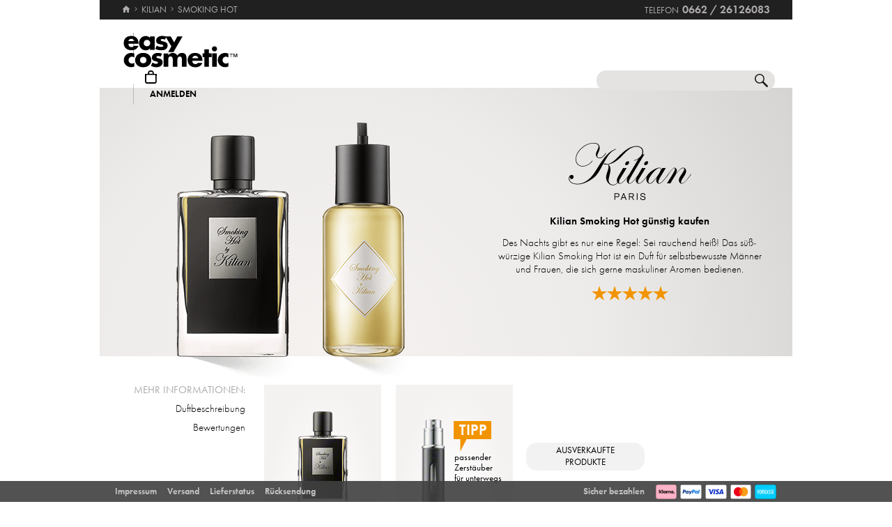

--- FILE ---
content_type: text/html; charset=utf-8
request_url: https://www.easycosmetic.at/kilian/kilian-smoking-hot.aspx
body_size: 11453
content:
<!DOCTYPE html> <html lang="de-AT" class=""> <head prefix="og: http://ogp.me/ns# fb: http://ogp.me/ns/fb#"><meta charset="utf-8"/><meta http-equiv="Content-Type" content="text/html; charset=utf-8"/><meta http-equiv="X-UA-Compatible" content="IE=edge"/><meta name="viewport" content="width=device-width"/><meta name="mobile-web-app-capable" content="yes"/><meta name="theme-color" content="#b3aeb1"/><meta http-equiv="x-dns-prefetch-control" content="on"/><link rel="preconnect dns-prefetch" href="https://cdn2.easycosmetic.at"/><link rel="preload" href="/Desktop/20260115-1531/Range.min.css" as="style"/><link rel="preload" href="/WebFonts/Futura.woff2" as="font" type="font/woff2" crossorigin/><link rel="preload" href="/WebFonts/Futura-Bold.woff2" as="font" type="font/woff2" crossorigin/><link rel="preload" href="/WebFonts/Futura-Light.woff2" as="font" type="font/woff2" crossorigin/><link rel="preload" href="https://cdn2.easycosmetic.at/images/serie/kilian-smoking-hot.png" as="image"/><link rel="preconnect dns-prefetch" href="https://www.google-analytics.com"/><link rel="preconnect dns-prefetch" href="https://www.googleadservices.com"/><link rel="preconnect dns-prefetch" href="https://www.googletagmanager.com"/><link rel="preconnect dns-prefetch" href="https://www.google.com"/><link rel="preconnect dns-prefetch" href="https://www.google.at"/><link rel="preconnect dns-prefetch" href="https://www.gstatic.com"/><link rel="preconnect dns-prefetch" href="https://googleads.g.doubleclick.net"/><link rel="preconnect dns-prefetch" href="https://stats.g.doubleclick.net"/><link rel="preconnect dns-prefetch" href="https://apis.google.com"/><link rel="preconnect dns-prefetch" href="https://play.google.com"/><link rel="preconnect dns-prefetch" href="https://bat.bing.com"/><link rel="preconnect dns-prefetch" href="https://sslwidget.criteo.com"/><link rel="preconnect dns-prefetch" href="https://gum.criteo.com"/><link rel="preconnect dns-prefetch" href="https://rum-static.pingdom.net"/><link rel="preconnect dns-prefetch" href="https://rum-collector-2.pingdom.net"/><link rel="preconnect dns-prefetch" href="https://js-agent.newrelic.com"/><link rel="preconnect dns-prefetch" href="https://bam.nr-data.net"/><meta http-equiv="cleartype" content="on"/><meta name="format-detection" content="telephone=no"/><meta name="google" content="notranslate"/><meta name="msapplication-config" content="none"/><meta name="msvalidate.01" content="58653FF2B4232D7FB42108B1285F2962"/><meta name="verify-v1" content="kA55fJV1XNyet+JF1/5bPxOc4tbAZ0keoXkaaFal8aM="/><meta name="y_key" content="7ab1d7e0e36a5bb7"/><meta property="fb:app_id" content="111444722230901"/><meta property="fb:page_id" content="192109272260"/><meta property="og:site_name" content="easycosmetic"/><meta property="og:type" content="product.group"/><meta property="og:url" content="https://www.easycosmetic.at/kilian/kilian-smoking-hot.aspx"/><meta property="og:title" content="Kilian Smoking Hot kaufen » bis zu -28% unter UVP"/><meta property="og:description" content="Smoking Hot von Kilian ab 11,99 EUR im Beauty-Shop · Trusted Shops Geld-zurück-Garantie · 30 Tage kostenlose Rücksendung."/><meta property="og:image" content="https://cdn2.easycosmetic.at/images/Produktgruppen/kilian-smoking-hot.png"/><meta name="application-name" content="easycosmetic"/><meta name="author" content="easycosmetic"/><meta name="description" content="Smoking Hot von Kilian ab 11,99 EUR im Beauty-Shop · Trusted Shops Geld-zurück-Garantie · 30 Tage kostenlose Rücksendung."/><meta name="robots" content="index, follow"/><title> Kilian Smoking Hot kaufen » bis zu -28% unter UVP </title><link rel="alternate" hreflang="de" href="https://www.easycosmetic.de/kilian/kilian-smoking-hot.aspx"/><link rel="alternate" hreflang="de-AT" href="https://www.easycosmetic.at/kilian/kilian-smoking-hot.aspx"/><link rel="alternate" hreflang="de-CH" href="https://www.easycosmetic.ch/kilian/kilian-smoking-hot.aspx"/><link rel="alternate" hreflang="nl" href="https://www.easycosmetic.nl/kilian/kilian-smoking-hot.aspx"/><link rel="alternate" hreflang="nl-BE" href="https://www.easycosmetic.be/kilian/kilian-smoking-hot.aspx"/><link rel="canonical" href="https://www.easycosmetic.at/kilian/kilian-smoking-hot.aspx"/><link rel="alternate" type="application/rss+xml" href="https://www.easycosmetic.at/feed.rss"/><link rel="search" href="https://www.easycosmetic.at/opensearch.xml"/><link rel="manifest" href="/manifest.json"/><link rel="icon" sizes="32x32" href="/icon32.png"/><link rel="icon" sizes="144x144" href="/icon144.png"/><link rel="icon" sizes="192x192" href="/icon192.png"/><link rel="icon" sizes="512x512" href="/icon512.png"/><link rel="apple-touch-icon" href="/icon192.png"/><link rel="image_src" href="https://cdn2.easycosmetic.at/images/Produktgruppen/kilian-smoking-hot.png"/><link rel="stylesheet" href="/Desktop/20260115-1531/Range.min.css"/> <style> .document-center{height:540px}.content-info-image{width:507px;height:385px}.content-info-text{width:427px;height:385px}.content-info-teaser-expandable p:nth-child(1)::after{display:block;margin:0 154px}</style> <script id="ExceptionHandler">window.addEventListener("load",()=>ExceptionHandler.CheckPage);window.addEventListener("error",n=>ExceptionHandler.CatchException(n),!0);const ExceptionHandler={CheckPage:function(){this.IsScriptFailed()&&this.IsReloadable()&&this.ReloadPage()},ReloadPage:function(){window.location.reload()},CatchException:function(n){try{const i=n.message||"",o=n.filename||"",u=n.target||"",f=n.lineno||0,e=n.colno||0,s=f==0&&e==0&&u instanceof HTMLImageElement?u.src:"";let t=o||s||"";if(t=this.GetExceptionLocation(t,f,e),this.IsIgnored(i,t))return;if(this.IsScriptException(i)){this.CheckPage();return}const r=navigator.userAgent||"";if(r.includes("Trident/"))return;const h=this.GetCrawler(r);if(h.IsStateless)return;const c=document.location.href,l=navigator.userAgentData?.platform||navigator.platform||"",a=document.getElementById("SessionID")?document.getElementById("SessionID").value:"",v=[this.GetExceptionParameter("Message",i),this.GetExceptionParameter("Url",c),this.GetExceptionParameter("Script",t),this.GetExceptionParameter("Platform",l),this.GetExceptionParameter("Agent",r),this.GetExceptionParameter("SessionID",a,!0)].join(""),y='{"exception": {'+v+"}}";this.PostException("/Services/Ajax.aspx/LogException",y)}catch(t){console.error("Error while processing exception: ",t)}},PostException:function(n,t){const i=new XMLHttpRequest;i.open("POST",n,!0);i.setRequestHeader("Content-Type","application/json;charset=UTF-8");i.onload=function(){(i.status<200||i.status>=300)&&console.error("Failed to log exception: ",i.statusText)};i.onerror=function(){console.error("Network error while logging exception.")};i.send(t)},GetCrawler:function(n){let t=this.CrawlerType.None;return n&&this.CrawlerPatterns.some(([r,i])=>{if(i.test(n))return t=r,!0}),{Type:t,IsStateless:t!=this.CrawlerType.None}},GetExceptionLocation:function(n,t,i){return n&&(t&&(n+=":"+t),i&&(n+=":"+i)),n},GetExceptionParameter:function(n,t,i){const r=i?"":", ";return'"'+n+'":"'+t+'"'+r},IsReloadable:function(){let n=Number(sessionStorage.getItem("reloadCount"))||0;return n>=3?(sessionStorage.removeItem("reloadCount"),!1):(sessionStorage.setItem("reloadCount",++n),!0)},IsScriptFailed:function(){return typeof Page=="undefined"},IsScriptException:function(n){return this.ScriptExceptions.some(t=>t.test(n))},IsIgnored:function(n,t){return!n&&!t?!0:n&&this.IgnoredMessages.some(t=>n.includes(t))?!0:t&&this.IgnoredScripts.some(n=>t.includes(n))?!0:!1}};ExceptionHandler.CrawlerType={None:0,GoogleBot:1,GoogleAds:2,Bing:11,Baidu:12,Yahoo:13,MSN:14,Yandex:15,Enterprise:90,PageSpeed:91,LightHouse:92,Pingdom:93,Ryte:94,IIS:96,Nagios:97,Other:99};ExceptionHandler.CrawlerPatterns=[[ExceptionHandler.CrawlerType.GoogleBot,/GoogleBot/i],[ExceptionHandler.CrawlerType.GoogleAds,/GoogleAds/i],[ExceptionHandler.CrawlerType.Bing,/bingbot/i],[ExceptionHandler.CrawlerType.Baidu,/Baiduspider/i],[ExceptionHandler.CrawlerType.Yahoo,/Yahoo! Slurp/i],[ExceptionHandler.CrawlerType.MSN,/msnbot/i],[ExceptionHandler.CrawlerType.Yandex,/YandexBot/i],[ExceptionHandler.CrawlerType.Enterprise,/Enterprise/i],[ExceptionHandler.CrawlerType.PageSpeed,/PageSpeed/i],[ExceptionHandler.CrawlerType.LightHouse,/LightHouse/i],[ExceptionHandler.CrawlerType.Pingdom,/Pingdom/i],[ExceptionHandler.CrawlerType.Ryte,/RyteBot/i],[ExceptionHandler.CrawlerType.IIS,/IIS Application Initialization/i],[ExceptionHandler.CrawlerType.Nagios,/check_http\/v2\.3\.2/i],[ExceptionHandler.CrawlerType.Other,/(bot|crawler|spider)/i]];ExceptionHandler.ScriptExceptions=[/Can't find variable: (Page|Ajax|Cart|Order|Dropdown)/,/(Page|Ajax|Customer|Order|Cart|Dropdown|WebForm_RestoreScrollPosition) is not defined/,/Order.Forward is not a function/,/Cannot read properties of undefined \(reading 'Insert'\)/];ExceptionHandler.IgnoredMessages=["avastBHO","__gCrWeb","ResizeObserver loop limit exceeded","Can't find variable: gmo"];ExceptionHandler.IgnoredScripts=["chrome://","chrome-extension://","resource://","mshtml.dll","webbooster/minibar","SIMBAR","netloader.cc","superfish.com","mzapp.js","cuddlefish.j","edgecastcdn.net","chatzum.com","conduit.com","cbapp.com","foxydeal.com","rosathema.info","driveropti.net","jollywallet.com","gamblespot.ru","bonusberry.ru","checkpoint.com","mapticket.net","boostsaves.com","pricepeep.net","apollocdn.com","blockpage.cgi","theadex.com","datafastguru.info","win1guard.net","kaspersky-labs.com","akamaihd.net","static.pingdom.net","bat.bing.com","bat.bing.net","facebook.net","trustedshops.com","criteo.net","nr-data.net"];</script> </head> <body> <form method="post" action="/kilian/kilian-smoking-hot.aspx" id="form"> <div class="aspNetHidden"> <input type="hidden" name="ScriptManager_HiddenField" id="ScriptManager_HiddenField" value=""/> <input type="hidden" name="__EVENTTARGET" id="__EVENTTARGET" value=""/> <input type="hidden" name="__EVENTARGUMENT" id="__EVENTARGUMENT" value=""/> </div> <script> /* ASP.NET System Script */ var theForm = document.forms['form']; if (!theForm) { theForm = document.form;} function __doPostBack(eventTarget, eventArgument) { if (!theForm.onsubmit || (theForm.onsubmit() != false)) { theForm.__EVENTTARGET.value = eventTarget; theForm.__EVENTARGUMENT.value = eventArgument; theForm.submit();}} ; function System_Init() { Sys.WebForms.PageRequestManager._initialize('ctl00$AjaxToolkitControl$ScriptManager', 'form', ['tctl00$CartControl$cart','cart','tctl00$content','content','tctl00$service','service','tctl00$Tracking','Tracking'], [], [], 120, 'ctl00');} </script> <div id="document" class="DomainAT DomainDACH LanguageDE Range Kilian Smoking-Hot HasRetailPriceVerified"> <div class="document-inner"> <div class="document-center"> </div> <div class="document-borders"> <div class="document-left"></div> <div class="document-right"></div> </div> </div> <header class="basecontainer"> <div class="header-top"> <div class="header-breadcrumb"> <span class="header-breadcrumb-home"> <a href="https://www.easycosmetic.at/" id="https://www.easycosmetic.at/" aria-label="Startseite" data-enabled="true"> <svg xmlns="http://www.w3.org/2000/svg" width="12" height="10" viewBox="-396 274.3 12 10" enable-background="new -396 274.3 12 10"> <g fill="#7e7c7d"> <path d="m-391.1 284.2v-3.4h2.3v3.4h2.9v-4.6h1.7l-5.7-5.2-5.7 5.2h1.7v4.6h2.8"/> </g> </svg> </a> </span> <span class="header-breadcrumb-next"> <a href="https://www.easycosmetic.at/kilian" id="https://www.easycosmetic.at/kilian" data-enabled="true"> <span>Kilian</span> </a> </span> <span class="header-breadcrumb-next header-breadcrumb-last"> <a href="https://www.easycosmetic.at/kilian/kilian-smoking-hot.aspx" data-enabled="false"> <span>Smoking Hot</span> </a> </span> </div> <div class="header-infos"> <span class="header-phone header-separator1"> <span class="header-phone-text">Telefon</span> <span class="header-phone-no">0662 / 26126083</span> </span> </div> </div> <div class="header-middle"> <div class="header-home"> <a class="header-home-link" href="https://www.easycosmetic.at/" aria-label="Startseite" data-enabled="true"></a> </div> <search class="header-search header-nocheckout"> <label for="searchbox" class="visuallyhidden">Suche</label> <input name="ctl00$searchbox" type="text" id="searchbox" class="searchbox" data-check="keypress,paste,drop" data-tracking="true" autocomplete="off" placeholder="Shop durchsuchen..."/> <a href="javascript:Search.Reset()" class="reset"></a> <a href="javascript:Search.Redirect()" class="search"></a> <div class="animation"></div> <div id="AutocompletePopup" class="popup autocomplete-popup"> <div> <div class="autocomplete-results"> </div> </div> </div> </search> <div id="cart" class="header-cart header-nocheckout header-separator"> <a href="javascript:void(0)" class="cart" aria-label="Warenkorb"> <span class="checkout-inner-block icon"></span> <span class="checkout-inner-block label"> Warenkorb </span> </a> </div> <div class="header-trust header-nocheckout header-separator"> <a href="https://www.trustedshops.at/bewertung/info_X52937A9CF49398956A12837CD9C47395.html" class="header-trust-link" aria-label="Trusted Shops Käuferschutz" data-track-exit="Trusted Shops — Header" target="_blank" rel="nofollow noreferrer noopener" title="Trusted Shops Käuferschutz"></a> </div> <div class="header-customer header-nocheckout header-separator"> <a class="button-flat button-customer-header button-customer-login" data-size="medium" data-color="orange" href="https://www.easycosmetic.at/meinkonto.aspx">Anmelden</a> </div> </div> <nav class="header-nav"> <ul> <li> <a href="https://www.easycosmetic.at/alle-marken" class="brands"> Marken </a> </li> <li> <a href="https://www.easycosmetic.at/parfum" class="fragrances active"> Parfum </a> </li> <li> <a href="https://www.easycosmetic.at/pflege" class="care"> Pflege </a> </li> <li> <a href="https://www.easycosmetic.at/make-up" class="makeup"> Make‑Up </a> </li> <li> <a href="https://www.easycosmetic.at/herrenpflege" class="mencare"> Herren </a> </li> <li> <a href="https://www.easycosmetic.at/haare" class="hair"> Haare </a> </li> <li> <a href="https://www.easycosmetic.at/sonne" class="suncare"> Sonne </a> </li> <li> <a href="https://www.easycosmetic.at/geschenksets" class="sets"> Sets </a> </li> <li> <a href="https://www.easycosmetic.at/sonstiges" class="miscellaneous"> Sonstiges </a> </li> </ul> </nav> </header> <div id="content" class="basecontainer"> <div class="data"> <div class="content-info content-info-gradient floatcontainer"> <div class="content-info-image"> <img src="https://cdn2.easycosmetic.at/images/serie/kilian-smoking-hot.png" alt="Kilian Smoking Hot" width="507" height="465"/> <a href="https://cdn2.easycosmetic.at/images/serie_xl/kilian-smoking-hot.jpg" title="Kilian Smoking Hot" target="_blank" rel="noopener"></a> </div> <div class='content-info-text'> <div> <div class="content-info-text-left"> <a class="content-info-brand" href="/kilian" title="Kilian"> <img class="content-info-logo" src="https://cdn2.easycosmetic.at/images/markenlogos-4c/logo-kilian.svg" alt="Kilian" width="176" height="82"/> </a> </div> <div class="content-info-text-right"> <h1> Kilian Smoking Hot günstig kaufen </h1> <div class="content-info-teaser"> <p>Des Nachts gibt es nur eine Regel: Sei rauchend heiß! Das süß-würzige Kilian Smoking Hot ist ein Duft für selbstbewusste Männer und Frauen, die sich gerne maskuliner Aromen bedienen.</p> </div> <div class="content-info-rating"> <a href="#bewertungen" aria-label="Bewertungen"> <span class="rating-stars-21"><span class="rating-100"></span><span class="rating-100"></span><span class="rating-100"></span><span class="rating-100"></span><span class="rating-100"></span></span> </a> </div> </div> </div> </div> </div> <div class="content-products floatcontainer"> <div class="content-links"> <div class="info-breadcrumb"> <div class="info-breadcrumb-title">Mehr Informationen:</div><ul class="info-breadcrumb-list"><li><a href="#duftbeschreibung">Duftbeschreibung</a></li><li><a href="#bewertungen">Bewertungen</a></li></ul> </div> </div> <div class="content-grid"> <ul class="products grid"> <li > <a href="https://www.easycosmetic.at/kilian/smoking-hot/kilian-smoking-hot-edp-vapo-refillable.aspx" class="available"> <div class="image"> <img src="https://cdn2.easycosmetic.at/images/Produkte/M2/kilian-smoking-hot-edp-vapo-refillable-50ml.png" alt="Kilian Smoking Hot Eau de Parfum Spray (nachfüllbar) 50 ml" class="product" width="156" height="192"/> <span class="hover-text"> zum Produkt </span> <div class="border"></div> </div> <div class="text"> <div class="name"> <span class="name loading"> <span class="type"> Eau de Parfum Spray (nachfüllbar) </span> </span> </div> <div class="price"> <span class="retail-qty"> 50 ml </span> <span class="gross"> <span class="price-currency">€</span> <span class="price-integers">186</span><span class="price-point">,</span><span class="price-decimals">99</span> </span> </div> </div> </a> </li> <li > <a href="https://www.easycosmetic.at/easycosmetic/easyvapo/easycosmetic-easyvapo-taschenzerstaeuber-5ml.aspx?variant=67715" class="available"> <div class="image"> <img src="https://cdn2.easycosmetic.at/images/Produkte/teaser/easycosmetic-easyvapo-parfumzerstaeuber-schwarz-teaser.png" alt="easycosmetic easyvapo Taschenzerstäuber Schwarz 5 ml" class="productsprayer" width="156" height="192"/> <span class="sprayer-hint">Tipp</span> <span class="sprayer-text">passender Zerstäuber für&nbsp;unterwegs</span> <span class="hover-text"> zum Produkt </span> <div class="border"></div> </div> <div class="text"> <div class="name"> <span class="name loading"> <span class="type"> Taschenzerstäuber Schwarz </span><span class="care"> Taschenzerstäuber </span> </span> </div> <div class="price"> <span class="retail-qty"> 5 ml </span> <span class="gross"> <span class="price-currency">€</span> <span class="price-integers">9</span><span class="price-point">,</span><span class="price-decimals">99</span> </span> </div> </div> </a> </li> <li class="discontinued-opener collapsed"> <a href="javascript:Range.ShowDiscontinued()" class=""> <span class="label" data-collapsed="ausverkaufte Produkte" data-expanded="ausverkauft verbergen"> ausverkaufte Produkte </span> <div class="name" data-hint="javascript-counter"><span class="name loading"></span></div> </a> </li> <li class="discontinued collapsed"> <a href="https://www.easycosmetic.at/kilian/smoking-hot/kilian-smoking-hot-edp-refill.aspx" class="unavailable"> <div class="image"> <img src="https://cdn2.easycosmetic.at/images/Produkte/M2/kilian-smoking-hot-edp-refill-100ml.png" alt="Kilian Smoking Hot Nachfüllung EdP 100 ml" class="product dimmed" width="156" height="192"/> <span class="hover-text"> ausverkauft </span> <div class="border"></div> </div> <div class="text"> <div class="name"> <span class="name loading"> <span class="type"> Nachfüllung EdP </span> </span> </div> <div class="price"> <span> 100 ml </span> </div> </div> </a> </li> </ul> </div> </div> </div> <div class="footnotes" id="footnotes"> <span class="footnote3"></span>alle Preise inkl. MwSt. & zzgl. <a href="https://www.easycosmetic.at/versandkosten">Versandkosten</a> </div> </div> <div class="basecontainer info-container-outer"> <div class='floatcontainer info-container'> <div class="info-content"> <div class="info-breadcrumb"><div class="info-breadcrumb-title">Mehr Informationen:</div><ul class="info-breadcrumb-list"><li><a href="#duftbeschreibung">Duftbeschreibung</a></li><li><a href="#bewertungen">Bewertungen</a></li></ul></div><section Class="info-block info-duftbeschreibung"><div class="info-block-left"><ul class="info-scents info-animated"><li class="suess"><a href="https://www.easycosmetic.at/parfum/suess">süß</a></li><li class="wuerzig"><a href="https://www.easycosmetic.at/parfum/wuerzig">würzig</a></li></ul><div class="info-scents-toggler info-animation-toggler" data-animation=".info-scents li,grow,400"></div></div><div class="info-block-right info-block-body"><h2 id="duftbeschreibung" class="info-primary-color">Kilian Smoking Hot: Süßer Rauch</h2><div class="info-paragraph-container"><p>Kilian Smoking Hot ist ein außergewöhnlicher Duft, der sicher nicht jedem gefällt. Das Eau de Parfum aus dem Jahr 2023 geht bewusst an die Grenzen und erweitert so die Ausdrucksmöglichkeiten. <strong>Shisha-Tabak</strong> glüht heiß in der Kopfnote, in der <strong> Zimt und Apfel </strong> würzige, süße und fruchtige Akkorde beisteuern. Langsam geht die Kopfnote in die rauchige Herznote aus <strong>Kentucky-Tabak-Absolue</strong> über. Eichenmoos wirkt mit seinen grünen, frischen Noten leicht harmonisierend und würzig, bevor der Duft in der Basis mit exklusiver Vanille und <strong>Orcanox </strong> eine tiefe Sinnlichkeit versprüht. Kilian Smoking Hot ist ein Duft für mutige Männer, aber auch für Frauen, die würzig-rauchige Düfte lieben.</p><p>So wie der Duft von Kilian Smoking Hot nichts dem Zufall überlässt, ist auch der Flakon des Parfums durchdacht. Ein <strong> Quader mit leicht gewölbter Vorder- und Rückseite in rauchigem Grün</strong>. Das Glas selbst glänzt ebenso wie die mit Lack überzogene Verschlusskappe. Ein kleines, metallisch glänzendes Schild trägt auf der Vorderseite den Namen des Duftes. Auf beiden Seiten ist ein <strong> Ausschnitt eines antiken Schildes in das Glas geprägt</strong>, Zeichen für die Kraft dieses außergewöhnlichen Duftes, der sowohl die eigene Persönlichkeit zum Ausdruck bringen als auch eine schützende Atmosphäre schaffen kann. Der schöne Flakon ist nachfüllbar.</p><p><strong>Mathieu Nardin</strong> hat mit Kilian Smoking Hot ein Parfum geschaffen, das mit seinen verschiedenen <strong> rauchigen Akkorden</strong> Welten verbindet, <strong>Orient und Okzident</strong>. Ob Nardin diese Inspiration auf Reisen gefunden hat, wissen wir nicht. Aber sein stets offener Charakter findet Inspiration in fast allem, von Begegnungen mit Menschen über Bücher bis hin zur Natur. Zu letzterer hat der gebürtige Franzose aus Grasse eine besondere Beziehung, denn als Sohn einer Parfumeursfamilie lernte er diese Rohstoffe zuerst kennen.</p><table class="info-notes"><tr><th> Kopfnoten:</th><td><ul class="rounded"><li><a href="https://www.easycosmetic.at/duftnoten/apfel">Apfel</a></li><li><a href="javascript:void(0)">Shisha‑Tabak</a></li><li><a href="https://www.easycosmetic.at/duftnoten/zimt">Zimt</a></li></ul> </td></tr><tr><th> Herznoten:</th><td><ul class="rounded"><li><a href="javascript:void(0)">Kentucky‑Tabak Absolue</a></li><li><a href="https://www.easycosmetic.at/duftnoten/eichenmoos">Eichenmoos</a></li></ul> </td></tr><tr><th> Basisnoten:</th><td><ul class="rounded"><li><a href="https://www.easycosmetic.at/duftnoten/orcanox">Orcanox</a></li><li><a href="https://www.easycosmetic.at/duftnoten/bourbon-vanille">Bourbon‑Vanille</a></li></ul> </td></tr><tr><th> Parfümeur:</th><td><ul class="wrapper"><li><a href="https://www.easycosmetic.at/parfumeure/mathieu-nardin">Mathieu Nardin</a></li></ul> </td></tr><tr><th> Erscheinungsjahr:</th><td><ul class="wrapper"><li><a href="https://www.easycosmetic.at/parfum/2023">Parfums von 2023</a></li></ul> </td></tr><tr><th> Jahreszeit:</th><td><ul class="rounded"><li><a href="https://www.easycosmetic.at/herbstparfum">Herbstduft</a></li><li><a href="https://www.easycosmetic.at/winterparfum">Winterduft</a></li></ul> </td></tr></table><p>Die <strong>Werbefotos </strong> für Kilian Smoking Hot sind alle sehr dunkel. Die Hintergründe sind schwarz, der Flakon ist immer nur leicht beleuchtet, so dass er geheimnisvoll schimmert, aber nie ganz zu sehen ist. Auf einem Bild steht der Flakon im Mittelpunkt, um ihn herum entfalten sich die wichtigsten Duftnoten: Ein Tabakblatt rollt sich zu Füßen, Vanillestangen ragen hinter dem Flakon hervor, Zimtrollen stehen rechts. Das Ganze ist in feinen Rauch gehüllt, als würden all diese Zutaten langsam verbrennen und ihre köstlichen Aromen an die Umgebung abgeben, was genau dem Duft des Parfums entspricht.</p></div></div><div class="info-block-border"></div></section><section class="info-block info-reviews"><div class="info-block-left"><div class="info-rating-chart" data-percent="100"></div><div class="info-rating-chart-header"><div class="info-rating-chart-header-top">aller Kunden bewerten <br/>Kilian Smoking Hot positiv</div><div class="info-rating-chart-header-bottom">5 oder 4 Sterne</div></div></div><div class="info-block-right info-block-body"><h2 id="bewertungen" class="info-rating info-primary-color"><span class="rating-stars-21"><span class="rating-100"></span><span class="rating-100"></span><span class="rating-100"></span><span class="rating-100"></span><span class="rating-100"></span></span>5 von 5 Sternen – basierend auf 4 Kundenmeinungen</h2><div class="info-review"><div class="info-review-author">Kommentar von Jens Meyer</div><div class="info-review-product"><a href="https://www.easycosmetic.at/kilian/smoking-hot/kilian-smoking-hot-edp-vapo-refillable.aspx">Kilian Smoking Hot Eau de Parfum Spray (nachfüllbar) (50 ml)</a></div><div class="info-review-head"><span class="rating-stars-15"><span class="rating-100"></span><span class="rating-100"></span><span class="rating-100"></span><span class="rating-100"></span><span class="rating-100"></span></span>Intensiv und rauchig</div><blockquote class="info-review-description">Rauchig, würzig, nach Apfel und Shisha riechend. Riecht lange und intensiv. Ein Duft für den Abend, zum Ausgehen. Wird nach einiger Zeit etwas sanfter.</blockquote></div><div class="info-review"><div class="info-review-author">Kommentar von Lakatos</div><div class="info-review-product"><a href="https://www.easycosmetic.at/kilian/smoking-hot/kilian-smoking-hot-edp-vapo-refillable.aspx">Kilian Smoking Hot Eau de Parfum Spray (nachfüllbar) (50 ml)</a></div><div class="info-review-head"><span class="rating-stars-15"><span class="rating-100"></span><span class="rating-100"></span><span class="rating-100"></span><span class="rating-100"></span><span class="rating-100"></span></span>Kedvenc illatom</div><blockquote class="info-review-description">Imádom.Nagyon tartós különleges illat. Nagyon mutatós a doboza,szép dizájn. Egy a baj vele,hogy nagyon drága.Egy külön csomagolt dobozban érkezik,ami szintén luxus érzetet ad.</blockquote></div><div class="info-review"><div class="info-review-author">Kommentar von Shahbazyan</div><div class="info-review-product"><a href="https://www.easycosmetic.at/kilian/smoking-hot/kilian-smoking-hot-edp-vapo-refillable.aspx">Kilian Smoking Hot Eau de Parfum Spray (nachfüllbar) (50 ml)</a></div><div class="info-review-head"><span class="rating-stars-15"><span class="rating-100"></span><span class="rating-100"></span><span class="rating-100"></span><span class="rating-100"></span><span class="rating-100"></span></span>Mein neuer Favorit</div><blockquote class="info-review-description">Als ich zum ersten Mal den Smoking hot von Kilian getestet habe und mir mehr Zeit genommen habe, wurde mir erst klar, was für ein schöner Duft das ist. Dieses rauchige Gemischt mit der Vanille ist einfach sehr gut und diese Lakritz- Note passt einfach perfekt zu dem Duft.</blockquote></div></div><div class="info-block-border"></div></section><section class="info-block info-top-produkte"><div class="info-block-left vcentered-container"><div class="info-left-label">mehr Kilian:</div></div><div class="info-block-right info-block-body"><ul class="info-ranges"><li class="info-bestseller"><a href="/kilian/kilian-the-liquors.aspx"><div class="image"><img alt="Kilian The Liquors" src="https://cdn2.easycosmetic.at/images/Produktgruppen/kilian-the-liquors.png"/><div class="border"></div></div><h3>Kilian <br/>The Liquors</h3></a></li><li class="info-bestseller"><a href="/kilian/kilian-love-dont-be-shy.aspx"><div class="image"><img alt="Kilian Love, Don't Be Shy" src="https://cdn2.easycosmetic.at/images/Produktgruppen/kilian-love-dont-be-shy.png"/><div class="border"></div></div><h3>Kilian <br/>Love, Don't Be Shy</h3></a></li><li class="info-bestseller"><a href="/kilian/kilian-good-girl-gone-bad.aspx"><div class="image"><img alt="Kilian Good Girl Gone Bad" src="https://cdn2.easycosmetic.at/images/Produktgruppen/kilian-good-girl-gone-bad.png"/><div class="border"></div></div><h3>Kilian <br/>Good Girl Gone Bad</h3></a></li><li class="info-bestseller"><a href="/kilian/kilian-black-phantom.aspx"><div class="image"><img alt="Kilian Black Phantom" src="https://cdn2.easycosmetic.at/images/Produktgruppen/kilian-black-phantom.png"/><div class="border"></div></div><h3>Kilian <br/>Black Phantom</h3></a></li><li class="info-bestseller"><a href="/kilian/kilian-straight-to-heaven.aspx"><div class="image"><img alt="Kilian Straight to Heaven" src="https://cdn2.easycosmetic.at/images/Produktgruppen/kilian-straight-to-heaven.png"/><div class="border"></div></div><h3>Kilian <br/>Straight to Heaven</h3></a></li></ul></div><div class="info-block-border"></div></section><section class="info-block info-top-serien"><div class="info-block-left vcentered-container"><div class="info-left-label">Top-Parfums:</div></div><div class="info-block-right info-block-body"><ul class="info-ranges"><li class="info-bestseller"><a href="/hermes/hermes-terre-dhermes.aspx"><div class="image"><img alt="Hermès Terre d'Hermès" src="https://cdn2.easycosmetic.at/images/Produktgruppen/hermes-terre-dhermes.png"/><div class="border"></div></div><h3>Hermès <br/>Terre d'Hermès</h3></a></li><li class="info-bestseller"><a href="/davidoff/davidoff-cool-water.aspx"><div class="image"><img alt="Davidoff Cool Water" src="https://cdn2.easycosmetic.at/images/Produktgruppen/davidoff-cool-water.png"/><div class="border"></div></div><h3>Davidoff <br/>Cool Water</h3></a></li><li class="info-bestseller"><a href="/hugo-boss/hugo-boss-boss-bottled.aspx"><div class="image"><img alt="Hugo Boss Bottled" src="https://cdn2.easycosmetic.at/images/Produktgruppen/hugo-boss-boss-bottled.png"/><div class="border"></div></div><h3>Hugo Boss <br/>Bottled</h3></a></li><li class="info-bestseller"><a href="/birkholz/birkholz-cinema-collection.aspx"><div class="image"><img alt="Birkholz Cinema Collection" src="https://cdn2.easycosmetic.at/images/Produktgruppen/birkholz-cinema-collection.png"/><div class="border"></div></div><h3>Birkholz <br/>Cinema Collection</h3></a></li><li class="info-bestseller"><a href="/dior/dior-sauvage.aspx"><div class="image"><img alt="Dior Sauvage" src="https://cdn2.easycosmetic.at/images/Produktgruppen/dior-sauvage.png"/><div class="border"></div></div><h3>Dior <br/>Sauvage</h3></a></li></ul></div><div class="info-block-border"></div></section> </div> </div> </div> <footer class="basecontainer"> <div class="footer-newsletter"> <div class="newsletter-signup" data-newsletter-signup="signup-7362" data-location="footer"> <div class="newsletter-signup-step"> <div class="newsletter-signup-header"> Ihr Zugang zur Welt exklusiver Beauty-Schätze </div> <div class="newsletter-signup-body"> <div class="newsletter-signup-prompt"> Newsletter abonnieren und Beauty-Schätze entdecken. </div> <div class="newsletter-signup-input"> <input id="newsletter-signup-email-7362" name="email" type="text" class="text newsletter-signup-email" alue="" placeholder="Ihre E-Mail" data-validate="Page.Validation.OnChanged({0})"/> <a class="button-flat newsletter-signup-button" data-size="medium" data-color="darkgrey" data-image="right-arrow" href="javascript:Newsletter.Subscribe('signup-7362')">Freischalten</a> </div> </div> <div class="newsletter-signup-footer"> <div class="newsletter-signup-disclaimer">Informationen dazu, wie wir mit Ihren Daten umgehen, finden Sie in unserer <a href="https://www.easycosmetic.at/datenschutz" target="_blank">Datenschutzerklärung</a>. Sie können der Verwendung Ihrer Email-Adresse zu Werbezwecken jederzeit durch eine formlose E-Mail widersprechen, ohne dass hierfür andere als die Übermittlungskosten nach den Basistarifen entstehen.</div> </div> </div> <div class="newsletter-signup-step"> <div class="newsletter-signup-header"> Sie sind fast da... </div> <div class="newsletter-signup-body"> <div class="newsletter-signup-prompt"> Bitte ergänzen Sie Ihren Namen und Interessen: </div> <div class="newsletter-signup-input"> <input id="newsletter-signup-firstname-7362" name="firstname" type="text" class="text newsletter-signup-firstname" value="" placeholder="Vorname" data-validate="Page.Validation.OnChanged({0})"/> <input id="newsletter-signup-lastname-7362" name="lastname" type="text" class="text newsletter-signup-lastname" value="" placeholder="Nachname" data-validate="Page.Validation.OnChanged({0})"/> <div class="newsletter-signup-radio-group"> <label class="newsletter-signup-radio-item"> <input class="newsletter-signup-radio" type="radio" name="newsletter-signup-interest" value="2"> <span class="newsletter-signup-radio-text">Produkte für Damen</span> </label> <label class="newsletter-signup-radio-item"> <input class="newsletter-signup-radio" type="radio" name="newsletter-signup-interest" value="1"> <span class="newsletter-signup-radio-text">Produkte für Herren</span> </label> </div> <a class="button-flat newsletter-signup-button" data-size="medium" data-color="darkgrey" data-image="right-arrow" href="javascript:Newsletter.Update('signup-7362')">Sichern</a> </div> </div> <div class="newsletter-signup-footer"> <div class="newsletter-signup-prompt"> Prüfen Sie jetzt Ihre Mail an <span class="newsletter-signup-email">mustermann@web.de</span> um sich freizuschalten. </div> </div> </div> <div class="newsletter-signup-step"> <div class="newsletter-signup-header"> Hoppla! </div> <div class="newsletter-signup-body"> <div class="newsletter-signup-prompt"> Die E-Mail Adresse <span class="newsletter-signup-email">mustermann@web.de</span> empfängt bereits den Newsletter. </div> <div class="newsletter-signup-details"> Bitte prüfen Sie Ihren Spam-Ordner und fügen Sie den Absender <span class="newsletter-signup-contact">service@easycosmetic.at</span> Ihrer Liste mit Bekannten und Freunden hinzu. </div> </div> <div class="newsletter-signup-footer"> <a class="button-flat newsletter-signup-button" data-size="medium" data-color="darkgrey" data-image="right-arrow" href="javascript:Newsletter.Signup.Back('signup-7362')">Zurück</a> </div> </div> </div> </div> <div class="footer-toggler"></div> <nav class="footer-nav"> <div class="order"> <div class="header">Bestellung</div> <ul> <li><a href="https://www.easycosmetic.at/versandkosten">Versand</a></li> <li><a href="https://www.easycosmetic.at/zahlungsarten">Zahlungsarten</a></li> <li><a href="https://www.easycosmetic.at/geld-zurueck-garantie">Geld‑zurück‑Garantie</a></li> <li><a href="https://www.easycosmetic.at/ruecksendung.aspx">gratis Rücksendung</a></li> </ul> </div> <div class="service"> <div class="header">Service</div> <ul> <li><a href="https://www.easycosmetic.at/lieferstatus.aspx">Lieferstatus</a></li> <li><a href="https://www.easycosmetic.at/kontakt">Kontakt</a></li> <li><a href="https://www.easycosmetic.at/fragen-und-antworten">Fragen & Antworten</a></li> <li><a href="https://www.easycosmetic.at/glossar">Glossar</a></li> <li><a href="https://www.easycosmetic.at/batterieentsorgung">Batterieentsorgung</a></li> </ul> </div> <div class="provider"> <div class="header">Anbieter</div> <ul> <li><a href="https://www.easycosmetic.at/impressum">Impressum</a></li> <li><a href="https://www.easycosmetic.at/agbs">AGB</a></li> <li><a href="https://www.easycosmetic.at/widerrufsrecht">Widerrufsrecht</a></li> <li><a href="https://www.easycosmetic.at/datenschutz">Datenschutz</a></li> <li><a href="javascript:Page.CookiesConsent.Reopen()">Cookies</a></li> </ul> </div> <div class="payment"> <div class="header">Sicher bezahlen</div> <a class="payment-icons" href="https://www.easycosmetic.at/zahlungsarten" title="Zahlungsarten" aria-label="Zahlungsarten"><div class="payment-icon klarna-icon"></div><div class="payment-icon paypal-icon"></div><div class="payment-icon visa-icon"></div><div class="payment-icon mastercard-icon"></div><div class="payment-icon vorkasse-icon"></div></a> </div> </nav> <div class="footer-bottom"> <div class="footer-bestsellers-table"><div><a href="https://www.easycosmetic.at/dior" title="Dior"><img src="https://cdn2.easycosmetic.at/images/markenlogos-1c/logo-dior.svg" alt="Dior" width="340" height="99"/></a><a href="https://www.easycosmetic.at/clinique" title="Clinique"><img src="https://cdn2.easycosmetic.at/images/markenlogos-1c/logo-clinique.svg" alt="Clinique" width="340" height="99"/></a><a href="https://www.easycosmetic.at/shiseido" title="Shiseido"><img src="https://cdn2.easycosmetic.at/images/markenlogos-1c/logo-shiseido.svg" alt="Shiseido" width="340" height="99"/></a><a href="https://www.easycosmetic.at/chanel" title="Chanel"><img src="https://cdn2.easycosmetic.at/images/markenlogos-1c/logo-chanel.svg" alt="Chanel" width="340" height="99"/></a><a href="https://www.easycosmetic.at/clarins" title="Clarins"><img src="https://cdn2.easycosmetic.at/images/markenlogos-1c/logo-clarins.svg" alt="Clarins" width="340" height="99"/></a></div><div><a href="https://www.easycosmetic.at/estee-lauder" title="Estée Lauder"><img src="https://cdn2.easycosmetic.at/images/markenlogos-1c/logo-estee-lauder.svg" alt="Estée Lauder" width="340" height="99"/></a><a href="https://www.easycosmetic.at/lancome" title="Lancôme"><img src="https://cdn2.easycosmetic.at/images/markenlogos-1c/logo-lancome.svg" alt="Lancôme" width="340" height="99"/></a><a href="https://www.easycosmetic.at/hugo-boss" title="Hugo Boss"><img src="https://cdn2.easycosmetic.at/images/markenlogos-1c/logo-hugo-boss.svg" alt="Hugo Boss" width="340" height="99"/></a><a href="https://www.easycosmetic.at/sisley" title="Sisley"><img src="https://cdn2.easycosmetic.at/images/markenlogos-1c/logo-sisley.svg" alt="Sisley" width="340" height="99"/></a><a href="https://www.easycosmetic.at/guerlain" title="Guerlain"><img src="https://cdn2.easycosmetic.at/images/markenlogos-1c/logo-guerlain.svg" alt="Guerlain" width="340" height="99"/></a></div> </div> </div> <div class="footer-middle"> <a href="https://www.trustedshops.at/bewertung/info_X52937A9CF49398956A12837CD9C47395.html" class="footer-image-link footer-certified-shop" target="_blank" title="Trusted Shops Käuferschutz" rel="nofollow noreferrer noopener" data-track-exit="Trusted Shops — Footer"> <span class="image"></span> </a> </div> <div class="footer-footnotes"> <div class="footer-right"> 2F2BF83C2B30 </div> </div> </footer> <div class="basecontainer footer-fixed"> <div> <div class="footer-column-menu"> <ul class="footer-column-links"> <li><a href="https://www.easycosmetic.at/impressum">Impressum</a></li> <li><a href="https://www.easycosmetic.at/versandkosten">Versand</a></li> <li><a href="https://www.easycosmetic.at/lieferstatus.aspx">Lieferstatus</a></li> <li><a href="https://www.easycosmetic.at/ruecksendung.aspx">Rücksendung</a></li> </ul> </div> <div class="footer-column-payments"> <ul class="footer-column-links"> <li class="label">Sicher bezahlen</li> </ul> <a class="payment-icons" href="https://www.easycosmetic.at/zahlungsarten" title="Zahlungsarten" aria-label="Zahlungsarten"><div class="payment-icon klarna-icon"></div><div class="payment-icon paypal-icon"></div><div class="payment-icon visa-icon"></div><div class="payment-icon mastercard-icon"></div><div class="payment-icon vorkasse-icon"></div></a> </div> </div> </div> <div class="basecontainer popup-container"> </div> <div id="service" data-server="EC-WEB30" data-application="Desktop" data-healthy="true" data-autocomplete="0"> </div> <input name="ctl00$SessionID" type="hidden" id="SessionID"/> <input name="ctl00$PostbackID" type="hidden" id="PostbackID"/> <input name="ctl00$Query" type="hidden" id="Query" value="brand=kilian&amp;range=smoking-hot"/> <a class="scroll-up" href="javascript:Page.Scroll.ToTop()" aria-label="Scroll to Top"></a> </div> <script> function LoadScript(path, onload) { var script = document.createElement("script"); if (onload) { script.addEventListener("load", onload, false);} script.src = "https://www.easycosmetic.at" + path; script.async = true; document.body.appendChild(script);}; function LoadPageScripts() { LoadScript("/Desktop/20260115-1531/Range.min.js", function() { Page.OnReady()});}; LoadScript("/Scripts/Include/jquery-3.7.1.sys.min.js", LoadPageScripts); </script> <script type="application/ld+json"> { "@context": "https://schema.org", "@type": "BreadcrumbList", "itemListElement": [ { "@type": "ListItem", "position": 1, "name": "Startseite", "item": "https://www.easycosmetic.at/"}, { "@type": "ListItem", "position": 2, "name": "Kilian", "item": "https://www.easycosmetic.at/kilian"}, { "@type": "ListItem", "position": 3, "name": "Smoking Hot"} ]} </script> <div id="Tracking"> </div> <script> function jQueryAwait(func) { if (window.jQuery) func(); else setTimeout(function() { jQueryAwait(func)}, 50);} function BindLoad() { $(window).bind("load", function () {});} jQueryAwait(BindLoad); </script> <div class="aspNetHidden"> <input type="hidden" name="__SCROLLPOSITIONX" id="__SCROLLPOSITIONX" value="0"/> <input type="hidden" name="__SCROLLPOSITIONY" id="__SCROLLPOSITIONY" value="0"/> </div> <script> /* ASP.NET System Script */ function System_Load() { (function() {var fn = function() {$get("ScriptManager_HiddenField").value = '';Sys.Application.remove_init(fn);};Sys.Application.add_init(fn);})();Range.ID = 29743; Range.Number = 11243;Page.ColumnCount = 4;Page.Image.Placeholder["product"] = "https://cdn2.easycosmetic.at/images/Produkte/M2/noimage.png";Page.Restore();Page.Type = 'RangePage'; Page.Name = 'Range'; Page.Query = 'brand=kilian\u0026range=smoking-hot'; Page.Website = 'https://www.easycosmetic.at'; Page.Hostname = 'www.easycosmetic.at'; Page.Domain = 'easycosmetic.at'; Page.TLD = 'at'; Page.LanguageID = 'de'; Page.Cookies = {Domain: ".easycosmetic.at", None: 1, All: 8191, Value: -1, HasConsent: true}; Page.Agent = {CountryID: "AT", IsDesktop: true, IsTablet: false, IsMobile: false, IsStateless: true}; Postback.Control = {Service: 'service', Content: 'content', Cart: 'cart', Order: 'Order', Search: 'Search', Captcha: 'CaptchaContainer', Reviews: 'Reviews', Hints: 'Hints', Shipping: 'Shipping'}; Postback.Order = {Forward: 'Forward', Shipping: 'Shipping', ShippingAddress: 'ShippingAddress', ShippingType: 'ShippingType', HermesPaketshopFinder: 'HermesPaketshopFinder', Billing: 'Billing', BillingAddress: 'BillingAddress', Payment: 'Payment'}; Postback.Cart = {Restore: 'Restore', Reload: 'Reload', Insert: 'Insert', Delete: 'Delete', SetQuantity: 'SetQuantity', SetPacking: 'SetPacking', AddDiscount: 'AddDiscount', DeleteDiscount: 'DeleteDiscount', AddUpselling: 'AddUpselling', ConvertToSet: 'ConvertToSet', RotateHints: 'RotateHints', PaypalCheckout: 'PaypalCheckout'}; Postback.ProductAlarm = {CheckMail: 'CheckMail', LoginAndInsert: 'LoginAndInsert', SendOptIn: 'SendOptIn'}; theForm.oldSubmit = theForm.submit; theForm.submit = WebForm_SaveScrollPositionSubmit; theForm.oldOnSubmit = theForm.onsubmit; theForm.onsubmit = WebForm_SaveScrollPositionOnSubmit;} </script> </form> </body> </html>

--- FILE ---
content_type: text/html; charset=utf-8
request_url: https://www.easycosmetic.at/kilian/kilian-smoking-hot.aspx
body_size: 11454
content:
<!DOCTYPE html> <html lang="de-AT" class=""> <head prefix="og: http://ogp.me/ns# fb: http://ogp.me/ns/fb#"><meta charset="utf-8"/><meta http-equiv="Content-Type" content="text/html; charset=utf-8"/><meta http-equiv="X-UA-Compatible" content="IE=edge"/><meta name="viewport" content="width=device-width"/><meta name="mobile-web-app-capable" content="yes"/><meta name="theme-color" content="#b3aeb1"/><meta http-equiv="x-dns-prefetch-control" content="on"/><link rel="preconnect dns-prefetch" href="https://cdn2.easycosmetic.at"/><link rel="preload" href="/Desktop/20260115-1531/Range.min.css" as="style"/><link rel="preload" href="/WebFonts/Futura.woff2" as="font" type="font/woff2" crossorigin/><link rel="preload" href="/WebFonts/Futura-Bold.woff2" as="font" type="font/woff2" crossorigin/><link rel="preload" href="/WebFonts/Futura-Light.woff2" as="font" type="font/woff2" crossorigin/><link rel="preload" href="https://cdn2.easycosmetic.at/images/serie/kilian-smoking-hot.png" as="image"/><link rel="preconnect dns-prefetch" href="https://www.google-analytics.com"/><link rel="preconnect dns-prefetch" href="https://www.googleadservices.com"/><link rel="preconnect dns-prefetch" href="https://www.googletagmanager.com"/><link rel="preconnect dns-prefetch" href="https://www.google.com"/><link rel="preconnect dns-prefetch" href="https://www.google.at"/><link rel="preconnect dns-prefetch" href="https://www.gstatic.com"/><link rel="preconnect dns-prefetch" href="https://googleads.g.doubleclick.net"/><link rel="preconnect dns-prefetch" href="https://stats.g.doubleclick.net"/><link rel="preconnect dns-prefetch" href="https://apis.google.com"/><link rel="preconnect dns-prefetch" href="https://play.google.com"/><link rel="preconnect dns-prefetch" href="https://bat.bing.com"/><link rel="preconnect dns-prefetch" href="https://sslwidget.criteo.com"/><link rel="preconnect dns-prefetch" href="https://gum.criteo.com"/><link rel="preconnect dns-prefetch" href="https://rum-static.pingdom.net"/><link rel="preconnect dns-prefetch" href="https://rum-collector-2.pingdom.net"/><link rel="preconnect dns-prefetch" href="https://js-agent.newrelic.com"/><link rel="preconnect dns-prefetch" href="https://bam.nr-data.net"/><meta http-equiv="cleartype" content="on"/><meta name="format-detection" content="telephone=no"/><meta name="google" content="notranslate"/><meta name="msapplication-config" content="none"/><meta name="msvalidate.01" content="58653FF2B4232D7FB42108B1285F2962"/><meta name="verify-v1" content="kA55fJV1XNyet+JF1/5bPxOc4tbAZ0keoXkaaFal8aM="/><meta name="y_key" content="7ab1d7e0e36a5bb7"/><meta property="fb:app_id" content="111444722230901"/><meta property="fb:page_id" content="192109272260"/><meta property="og:site_name" content="easycosmetic"/><meta property="og:type" content="product.group"/><meta property="og:url" content="https://www.easycosmetic.at/kilian/kilian-smoking-hot.aspx"/><meta property="og:title" content="Kilian Smoking Hot kaufen » bis zu -28% unter UVP"/><meta property="og:description" content="Smoking Hot von Kilian ab 11,99 EUR im Beauty-Shop · Trusted Shops Geld-zurück-Garantie · 30 Tage kostenlose Rücksendung."/><meta property="og:image" content="https://cdn2.easycosmetic.at/images/Produktgruppen/kilian-smoking-hot.png"/><meta name="application-name" content="easycosmetic"/><meta name="author" content="easycosmetic"/><meta name="description" content="Smoking Hot von Kilian ab 11,99 EUR im Beauty-Shop · Trusted Shops Geld-zurück-Garantie · 30 Tage kostenlose Rücksendung."/><meta name="robots" content="index, follow"/><title> Kilian Smoking Hot kaufen » bis zu -28% unter UVP </title><link rel="alternate" hreflang="de" href="https://www.easycosmetic.de/kilian/kilian-smoking-hot.aspx"/><link rel="alternate" hreflang="de-AT" href="https://www.easycosmetic.at/kilian/kilian-smoking-hot.aspx"/><link rel="alternate" hreflang="de-CH" href="https://www.easycosmetic.ch/kilian/kilian-smoking-hot.aspx"/><link rel="alternate" hreflang="nl" href="https://www.easycosmetic.nl/kilian/kilian-smoking-hot.aspx"/><link rel="alternate" hreflang="nl-BE" href="https://www.easycosmetic.be/kilian/kilian-smoking-hot.aspx"/><link rel="canonical" href="https://www.easycosmetic.at/kilian/kilian-smoking-hot.aspx"/><link rel="alternate" type="application/rss+xml" href="https://www.easycosmetic.at/feed.rss"/><link rel="search" href="https://www.easycosmetic.at/opensearch.xml"/><link rel="manifest" href="/manifest.json"/><link rel="icon" sizes="32x32" href="/icon32.png"/><link rel="icon" sizes="144x144" href="/icon144.png"/><link rel="icon" sizes="192x192" href="/icon192.png"/><link rel="icon" sizes="512x512" href="/icon512.png"/><link rel="apple-touch-icon" href="/icon192.png"/><link rel="image_src" href="https://cdn2.easycosmetic.at/images/Produktgruppen/kilian-smoking-hot.png"/><link rel="stylesheet" href="/Desktop/20260115-1531/Range.min.css"/> <style> .document-center{height:540px}.content-info-image{width:507px;height:385px}.content-info-text{width:427px;height:385px}.content-info-teaser-expandable p:nth-child(1)::after{display:block;margin:0 154px}</style> <script id="ExceptionHandler">window.addEventListener("load",()=>ExceptionHandler.CheckPage);window.addEventListener("error",n=>ExceptionHandler.CatchException(n),!0);const ExceptionHandler={CheckPage:function(){this.IsScriptFailed()&&this.IsReloadable()&&this.ReloadPage()},ReloadPage:function(){window.location.reload()},CatchException:function(n){try{const i=n.message||"",o=n.filename||"",u=n.target||"",f=n.lineno||0,e=n.colno||0,s=f==0&&e==0&&u instanceof HTMLImageElement?u.src:"";let t=o||s||"";if(t=this.GetExceptionLocation(t,f,e),this.IsIgnored(i,t))return;if(this.IsScriptException(i)){this.CheckPage();return}const r=navigator.userAgent||"";if(r.includes("Trident/"))return;const h=this.GetCrawler(r);if(h.IsStateless)return;const c=document.location.href,l=navigator.userAgentData?.platform||navigator.platform||"",a=document.getElementById("SessionID")?document.getElementById("SessionID").value:"",v=[this.GetExceptionParameter("Message",i),this.GetExceptionParameter("Url",c),this.GetExceptionParameter("Script",t),this.GetExceptionParameter("Platform",l),this.GetExceptionParameter("Agent",r),this.GetExceptionParameter("SessionID",a,!0)].join(""),y='{"exception": {'+v+"}}";this.PostException("/Services/Ajax.aspx/LogException",y)}catch(t){console.error("Error while processing exception: ",t)}},PostException:function(n,t){const i=new XMLHttpRequest;i.open("POST",n,!0);i.setRequestHeader("Content-Type","application/json;charset=UTF-8");i.onload=function(){(i.status<200||i.status>=300)&&console.error("Failed to log exception: ",i.statusText)};i.onerror=function(){console.error("Network error while logging exception.")};i.send(t)},GetCrawler:function(n){let t=this.CrawlerType.None;return n&&this.CrawlerPatterns.some(([r,i])=>{if(i.test(n))return t=r,!0}),{Type:t,IsStateless:t!=this.CrawlerType.None}},GetExceptionLocation:function(n,t,i){return n&&(t&&(n+=":"+t),i&&(n+=":"+i)),n},GetExceptionParameter:function(n,t,i){const r=i?"":", ";return'"'+n+'":"'+t+'"'+r},IsReloadable:function(){let n=Number(sessionStorage.getItem("reloadCount"))||0;return n>=3?(sessionStorage.removeItem("reloadCount"),!1):(sessionStorage.setItem("reloadCount",++n),!0)},IsScriptFailed:function(){return typeof Page=="undefined"},IsScriptException:function(n){return this.ScriptExceptions.some(t=>t.test(n))},IsIgnored:function(n,t){return!n&&!t?!0:n&&this.IgnoredMessages.some(t=>n.includes(t))?!0:t&&this.IgnoredScripts.some(n=>t.includes(n))?!0:!1}};ExceptionHandler.CrawlerType={None:0,GoogleBot:1,GoogleAds:2,Bing:11,Baidu:12,Yahoo:13,MSN:14,Yandex:15,Enterprise:90,PageSpeed:91,LightHouse:92,Pingdom:93,Ryte:94,IIS:96,Nagios:97,Other:99};ExceptionHandler.CrawlerPatterns=[[ExceptionHandler.CrawlerType.GoogleBot,/GoogleBot/i],[ExceptionHandler.CrawlerType.GoogleAds,/GoogleAds/i],[ExceptionHandler.CrawlerType.Bing,/bingbot/i],[ExceptionHandler.CrawlerType.Baidu,/Baiduspider/i],[ExceptionHandler.CrawlerType.Yahoo,/Yahoo! Slurp/i],[ExceptionHandler.CrawlerType.MSN,/msnbot/i],[ExceptionHandler.CrawlerType.Yandex,/YandexBot/i],[ExceptionHandler.CrawlerType.Enterprise,/Enterprise/i],[ExceptionHandler.CrawlerType.PageSpeed,/PageSpeed/i],[ExceptionHandler.CrawlerType.LightHouse,/LightHouse/i],[ExceptionHandler.CrawlerType.Pingdom,/Pingdom/i],[ExceptionHandler.CrawlerType.Ryte,/RyteBot/i],[ExceptionHandler.CrawlerType.IIS,/IIS Application Initialization/i],[ExceptionHandler.CrawlerType.Nagios,/check_http\/v2\.3\.2/i],[ExceptionHandler.CrawlerType.Other,/(bot|crawler|spider)/i]];ExceptionHandler.ScriptExceptions=[/Can't find variable: (Page|Ajax|Cart|Order|Dropdown)/,/(Page|Ajax|Customer|Order|Cart|Dropdown|WebForm_RestoreScrollPosition) is not defined/,/Order.Forward is not a function/,/Cannot read properties of undefined \(reading 'Insert'\)/];ExceptionHandler.IgnoredMessages=["avastBHO","__gCrWeb","ResizeObserver loop limit exceeded","Can't find variable: gmo"];ExceptionHandler.IgnoredScripts=["chrome://","chrome-extension://","resource://","mshtml.dll","webbooster/minibar","SIMBAR","netloader.cc","superfish.com","mzapp.js","cuddlefish.j","edgecastcdn.net","chatzum.com","conduit.com","cbapp.com","foxydeal.com","rosathema.info","driveropti.net","jollywallet.com","gamblespot.ru","bonusberry.ru","checkpoint.com","mapticket.net","boostsaves.com","pricepeep.net","apollocdn.com","blockpage.cgi","theadex.com","datafastguru.info","win1guard.net","kaspersky-labs.com","akamaihd.net","static.pingdom.net","bat.bing.com","bat.bing.net","facebook.net","trustedshops.com","criteo.net","nr-data.net"];</script> </head> <body> <form method="post" action="/kilian/kilian-smoking-hot.aspx" id="form"> <div class="aspNetHidden"> <input type="hidden" name="ScriptManager_HiddenField" id="ScriptManager_HiddenField" value=""/> <input type="hidden" name="__EVENTTARGET" id="__EVENTTARGET" value=""/> <input type="hidden" name="__EVENTARGUMENT" id="__EVENTARGUMENT" value=""/> </div> <script> /* ASP.NET System Script */ var theForm = document.forms['form']; if (!theForm) { theForm = document.form;} function __doPostBack(eventTarget, eventArgument) { if (!theForm.onsubmit || (theForm.onsubmit() != false)) { theForm.__EVENTTARGET.value = eventTarget; theForm.__EVENTARGUMENT.value = eventArgument; theForm.submit();}} ; function System_Init() { Sys.WebForms.PageRequestManager._initialize('ctl00$AjaxToolkitControl$ScriptManager', 'form', ['tctl00$CartControl$cart','cart','tctl00$content','content','tctl00$service','service','tctl00$Tracking','Tracking'], [], [], 120, 'ctl00');} </script> <div id="document" class="DomainAT DomainDACH LanguageDE Range Kilian Smoking-Hot HasRetailPriceVerified"> <div class="document-inner"> <div class="document-center"> </div> <div class="document-borders"> <div class="document-left"></div> <div class="document-right"></div> </div> </div> <header class="basecontainer"> <div class="header-top"> <div class="header-breadcrumb"> <span class="header-breadcrumb-home"> <a href="https://www.easycosmetic.at/" id="https://www.easycosmetic.at/" aria-label="Startseite" data-enabled="true"> <svg xmlns="http://www.w3.org/2000/svg" width="12" height="10" viewBox="-396 274.3 12 10" enable-background="new -396 274.3 12 10"> <g fill="#7e7c7d"> <path d="m-391.1 284.2v-3.4h2.3v3.4h2.9v-4.6h1.7l-5.7-5.2-5.7 5.2h1.7v4.6h2.8"/> </g> </svg> </a> </span> <span class="header-breadcrumb-next"> <a href="https://www.easycosmetic.at/kilian" id="https://www.easycosmetic.at/kilian" data-enabled="true"> <span>Kilian</span> </a> </span> <span class="header-breadcrumb-next header-breadcrumb-last"> <a href="https://www.easycosmetic.at/kilian/kilian-smoking-hot.aspx" data-enabled="false"> <span>Smoking Hot</span> </a> </span> </div> <div class="header-infos"> <span class="header-phone header-separator1"> <span class="header-phone-text">Telefon</span> <span class="header-phone-no">0662 / 26126083</span> </span> </div> </div> <div class="header-middle"> <div class="header-home"> <a class="header-home-link" href="https://www.easycosmetic.at/" aria-label="Startseite" data-enabled="true"></a> </div> <search class="header-search header-nocheckout"> <label for="searchbox" class="visuallyhidden">Suche</label> <input name="ctl00$searchbox" type="text" id="searchbox" class="searchbox" data-check="keypress,paste,drop" data-tracking="true" autocomplete="off" placeholder="Shop durchsuchen..."/> <a href="javascript:Search.Reset()" class="reset"></a> <a href="javascript:Search.Redirect()" class="search"></a> <div class="animation"></div> <div id="AutocompletePopup" class="popup autocomplete-popup"> <div> <div class="autocomplete-results"> </div> </div> </div> </search> <div id="cart" class="header-cart header-nocheckout header-separator"> <a href="javascript:void(0)" class="cart" aria-label="Warenkorb"> <span class="checkout-inner-block icon"></span> <span class="checkout-inner-block label"> Warenkorb </span> </a> </div> <div class="header-trust header-nocheckout header-separator"> <a href="https://www.trustedshops.at/bewertung/info_X52937A9CF49398956A12837CD9C47395.html" class="header-trust-link" aria-label="Trusted Shops Käuferschutz" data-track-exit="Trusted Shops — Header" target="_blank" rel="nofollow noreferrer noopener" title="Trusted Shops Käuferschutz"></a> </div> <div class="header-customer header-nocheckout header-separator"> <a class="button-flat button-customer-header button-customer-login" data-size="medium" data-color="orange" href="https://www.easycosmetic.at/meinkonto.aspx">Anmelden</a> </div> </div> <nav class="header-nav"> <ul> <li> <a href="https://www.easycosmetic.at/alle-marken" class="brands"> Marken </a> </li> <li> <a href="https://www.easycosmetic.at/parfum" class="fragrances active"> Parfum </a> </li> <li> <a href="https://www.easycosmetic.at/pflege" class="care"> Pflege </a> </li> <li> <a href="https://www.easycosmetic.at/make-up" class="makeup"> Make‑Up </a> </li> <li> <a href="https://www.easycosmetic.at/herrenpflege" class="mencare"> Herren </a> </li> <li> <a href="https://www.easycosmetic.at/haare" class="hair"> Haare </a> </li> <li> <a href="https://www.easycosmetic.at/sonne" class="suncare"> Sonne </a> </li> <li> <a href="https://www.easycosmetic.at/geschenksets" class="sets"> Sets </a> </li> <li> <a href="https://www.easycosmetic.at/sonstiges" class="miscellaneous"> Sonstiges </a> </li> </ul> </nav> </header> <div id="content" class="basecontainer"> <div class="data"> <div class="content-info content-info-gradient floatcontainer"> <div class="content-info-image"> <img src="https://cdn2.easycosmetic.at/images/serie/kilian-smoking-hot.png" alt="Kilian Smoking Hot" width="507" height="465"/> <a href="https://cdn2.easycosmetic.at/images/serie_xl/kilian-smoking-hot.jpg" title="Kilian Smoking Hot" target="_blank" rel="noopener"></a> </div> <div class='content-info-text'> <div> <div class="content-info-text-left"> <a class="content-info-brand" href="/kilian" title="Kilian"> <img class="content-info-logo" src="https://cdn2.easycosmetic.at/images/markenlogos-4c/logo-kilian.svg" alt="Kilian" width="176" height="82"/> </a> </div> <div class="content-info-text-right"> <h1> Kilian Smoking Hot günstig kaufen </h1> <div class="content-info-teaser"> <p>Des Nachts gibt es nur eine Regel: Sei rauchend heiß! Das süß-würzige Kilian Smoking Hot ist ein Duft für selbstbewusste Männer und Frauen, die sich gerne maskuliner Aromen bedienen.</p> </div> <div class="content-info-rating"> <a href="#bewertungen" aria-label="Bewertungen"> <span class="rating-stars-21"><span class="rating-100"></span><span class="rating-100"></span><span class="rating-100"></span><span class="rating-100"></span><span class="rating-100"></span></span> </a> </div> </div> </div> </div> </div> <div class="content-products floatcontainer"> <div class="content-links"> <div class="info-breadcrumb"> <div class="info-breadcrumb-title">Mehr Informationen:</div><ul class="info-breadcrumb-list"><li><a href="#duftbeschreibung">Duftbeschreibung</a></li><li><a href="#bewertungen">Bewertungen</a></li></ul> </div> </div> <div class="content-grid"> <ul class="products grid"> <li > <a href="https://www.easycosmetic.at/kilian/smoking-hot/kilian-smoking-hot-edp-vapo-refillable.aspx" class="available"> <div class="image"> <img src="https://cdn2.easycosmetic.at/images/Produkte/M2/kilian-smoking-hot-edp-vapo-refillable-50ml.png" alt="Kilian Smoking Hot Eau de Parfum Spray (nachfüllbar) 50 ml" class="product" width="156" height="192"/> <span class="hover-text"> zum Produkt </span> <div class="border"></div> </div> <div class="text"> <div class="name"> <span class="name loading"> <span class="type"> Eau de Parfum Spray (nachfüllbar) </span> </span> </div> <div class="price"> <span class="retail-qty"> 50 ml </span> <span class="gross"> <span class="price-currency">€</span> <span class="price-integers">186</span><span class="price-point">,</span><span class="price-decimals">99</span> </span> </div> </div> </a> </li> <li > <a href="https://www.easycosmetic.at/easycosmetic/easyvapo/easycosmetic-easyvapo-taschenzerstaeuber-5ml.aspx?variant=67715" class="available"> <div class="image"> <img src="https://cdn2.easycosmetic.at/images/Produkte/teaser/easycosmetic-easyvapo-parfumzerstaeuber-schwarz-teaser.png" alt="easycosmetic easyvapo Taschenzerstäuber Schwarz 5 ml" class="productsprayer" width="156" height="192"/> <span class="sprayer-hint">Tipp</span> <span class="sprayer-text">passender Zerstäuber für&nbsp;unterwegs</span> <span class="hover-text"> zum Produkt </span> <div class="border"></div> </div> <div class="text"> <div class="name"> <span class="name loading"> <span class="type"> Taschenzerstäuber Schwarz </span><span class="care"> Taschenzerstäuber </span> </span> </div> <div class="price"> <span class="retail-qty"> 5 ml </span> <span class="gross"> <span class="price-currency">€</span> <span class="price-integers">9</span><span class="price-point">,</span><span class="price-decimals">99</span> </span> </div> </div> </a> </li> <li class="discontinued-opener collapsed"> <a href="javascript:Range.ShowDiscontinued()" class=""> <span class="label" data-collapsed="ausverkaufte Produkte" data-expanded="ausverkauft verbergen"> ausverkaufte Produkte </span> <div class="name" data-hint="javascript-counter"><span class="name loading"></span></div> </a> </li> <li class="discontinued collapsed"> <a href="https://www.easycosmetic.at/kilian/smoking-hot/kilian-smoking-hot-edp-refill.aspx" class="unavailable"> <div class="image"> <img src="https://cdn2.easycosmetic.at/images/Produkte/M2/kilian-smoking-hot-edp-refill-100ml.png" alt="Kilian Smoking Hot Nachfüllung EdP 100 ml" class="product dimmed" width="156" height="192"/> <span class="hover-text"> ausverkauft </span> <div class="border"></div> </div> <div class="text"> <div class="name"> <span class="name loading"> <span class="type"> Nachfüllung EdP </span> </span> </div> <div class="price"> <span> 100 ml </span> </div> </div> </a> </li> </ul> </div> </div> </div> <div class="footnotes" id="footnotes"> <span class="footnote3"></span>alle Preise inkl. MwSt. & zzgl. <a href="https://www.easycosmetic.at/versandkosten">Versandkosten</a> </div> </div> <div class="basecontainer info-container-outer"> <div class='floatcontainer info-container'> <div class="info-content"> <div class="info-breadcrumb"><div class="info-breadcrumb-title">Mehr Informationen:</div><ul class="info-breadcrumb-list"><li><a href="#duftbeschreibung">Duftbeschreibung</a></li><li><a href="#bewertungen">Bewertungen</a></li></ul></div><section Class="info-block info-duftbeschreibung"><div class="info-block-left"><ul class="info-scents info-animated"><li class="suess"><a href="https://www.easycosmetic.at/parfum/suess">süß</a></li><li class="wuerzig"><a href="https://www.easycosmetic.at/parfum/wuerzig">würzig</a></li></ul><div class="info-scents-toggler info-animation-toggler" data-animation=".info-scents li,grow,400"></div></div><div class="info-block-right info-block-body"><h2 id="duftbeschreibung" class="info-primary-color">Kilian Smoking Hot: Süßer Rauch</h2><div class="info-paragraph-container"><p>Kilian Smoking Hot ist ein außergewöhnlicher Duft, der sicher nicht jedem gefällt. Das Eau de Parfum aus dem Jahr 2023 geht bewusst an die Grenzen und erweitert so die Ausdrucksmöglichkeiten. <strong>Shisha-Tabak</strong> glüht heiß in der Kopfnote, in der <strong> Zimt und Apfel </strong> würzige, süße und fruchtige Akkorde beisteuern. Langsam geht die Kopfnote in die rauchige Herznote aus <strong>Kentucky-Tabak-Absolue</strong> über. Eichenmoos wirkt mit seinen grünen, frischen Noten leicht harmonisierend und würzig, bevor der Duft in der Basis mit exklusiver Vanille und <strong>Orcanox </strong> eine tiefe Sinnlichkeit versprüht. Kilian Smoking Hot ist ein Duft für mutige Männer, aber auch für Frauen, die würzig-rauchige Düfte lieben.</p><p>So wie der Duft von Kilian Smoking Hot nichts dem Zufall überlässt, ist auch der Flakon des Parfums durchdacht. Ein <strong> Quader mit leicht gewölbter Vorder- und Rückseite in rauchigem Grün</strong>. Das Glas selbst glänzt ebenso wie die mit Lack überzogene Verschlusskappe. Ein kleines, metallisch glänzendes Schild trägt auf der Vorderseite den Namen des Duftes. Auf beiden Seiten ist ein <strong> Ausschnitt eines antiken Schildes in das Glas geprägt</strong>, Zeichen für die Kraft dieses außergewöhnlichen Duftes, der sowohl die eigene Persönlichkeit zum Ausdruck bringen als auch eine schützende Atmosphäre schaffen kann. Der schöne Flakon ist nachfüllbar.</p><p><strong>Mathieu Nardin</strong> hat mit Kilian Smoking Hot ein Parfum geschaffen, das mit seinen verschiedenen <strong> rauchigen Akkorden</strong> Welten verbindet, <strong>Orient und Okzident</strong>. Ob Nardin diese Inspiration auf Reisen gefunden hat, wissen wir nicht. Aber sein stets offener Charakter findet Inspiration in fast allem, von Begegnungen mit Menschen über Bücher bis hin zur Natur. Zu letzterer hat der gebürtige Franzose aus Grasse eine besondere Beziehung, denn als Sohn einer Parfumeursfamilie lernte er diese Rohstoffe zuerst kennen.</p><table class="info-notes"><tr><th> Kopfnoten:</th><td><ul class="rounded"><li><a href="https://www.easycosmetic.at/duftnoten/apfel">Apfel</a></li><li><a href="javascript:void(0)">Shisha‑Tabak</a></li><li><a href="https://www.easycosmetic.at/duftnoten/zimt">Zimt</a></li></ul> </td></tr><tr><th> Herznoten:</th><td><ul class="rounded"><li><a href="javascript:void(0)">Kentucky‑Tabak Absolue</a></li><li><a href="https://www.easycosmetic.at/duftnoten/eichenmoos">Eichenmoos</a></li></ul> </td></tr><tr><th> Basisnoten:</th><td><ul class="rounded"><li><a href="https://www.easycosmetic.at/duftnoten/orcanox">Orcanox</a></li><li><a href="https://www.easycosmetic.at/duftnoten/bourbon-vanille">Bourbon‑Vanille</a></li></ul> </td></tr><tr><th> Parfümeur:</th><td><ul class="wrapper"><li><a href="https://www.easycosmetic.at/parfumeure/mathieu-nardin">Mathieu Nardin</a></li></ul> </td></tr><tr><th> Erscheinungsjahr:</th><td><ul class="wrapper"><li><a href="https://www.easycosmetic.at/parfum/2023">Parfums von 2023</a></li></ul> </td></tr><tr><th> Jahreszeit:</th><td><ul class="rounded"><li><a href="https://www.easycosmetic.at/herbstparfum">Herbstduft</a></li><li><a href="https://www.easycosmetic.at/winterparfum">Winterduft</a></li></ul> </td></tr></table><p>Die <strong>Werbefotos </strong> für Kilian Smoking Hot sind alle sehr dunkel. Die Hintergründe sind schwarz, der Flakon ist immer nur leicht beleuchtet, so dass er geheimnisvoll schimmert, aber nie ganz zu sehen ist. Auf einem Bild steht der Flakon im Mittelpunkt, um ihn herum entfalten sich die wichtigsten Duftnoten: Ein Tabakblatt rollt sich zu Füßen, Vanillestangen ragen hinter dem Flakon hervor, Zimtrollen stehen rechts. Das Ganze ist in feinen Rauch gehüllt, als würden all diese Zutaten langsam verbrennen und ihre köstlichen Aromen an die Umgebung abgeben, was genau dem Duft des Parfums entspricht.</p></div></div><div class="info-block-border"></div></section><section class="info-block info-reviews"><div class="info-block-left"><div class="info-rating-chart" data-percent="100"></div><div class="info-rating-chart-header"><div class="info-rating-chart-header-top">aller Kunden bewerten <br/>Kilian Smoking Hot positiv</div><div class="info-rating-chart-header-bottom">5 oder 4 Sterne</div></div></div><div class="info-block-right info-block-body"><h2 id="bewertungen" class="info-rating info-primary-color"><span class="rating-stars-21"><span class="rating-100"></span><span class="rating-100"></span><span class="rating-100"></span><span class="rating-100"></span><span class="rating-100"></span></span>5 von 5 Sternen – basierend auf 4 Kundenmeinungen</h2><div class="info-review"><div class="info-review-author">Kommentar von Jens Meyer</div><div class="info-review-product"><a href="https://www.easycosmetic.at/kilian/smoking-hot/kilian-smoking-hot-edp-vapo-refillable.aspx">Kilian Smoking Hot Eau de Parfum Spray (nachfüllbar) (50 ml)</a></div><div class="info-review-head"><span class="rating-stars-15"><span class="rating-100"></span><span class="rating-100"></span><span class="rating-100"></span><span class="rating-100"></span><span class="rating-100"></span></span>Intensiv und rauchig</div><blockquote class="info-review-description">Rauchig, würzig, nach Apfel und Shisha riechend. Riecht lange und intensiv. Ein Duft für den Abend, zum Ausgehen. Wird nach einiger Zeit etwas sanfter.</blockquote></div><div class="info-review"><div class="info-review-author">Kommentar von Lakatos</div><div class="info-review-product"><a href="https://www.easycosmetic.at/kilian/smoking-hot/kilian-smoking-hot-edp-vapo-refillable.aspx">Kilian Smoking Hot Eau de Parfum Spray (nachfüllbar) (50 ml)</a></div><div class="info-review-head"><span class="rating-stars-15"><span class="rating-100"></span><span class="rating-100"></span><span class="rating-100"></span><span class="rating-100"></span><span class="rating-100"></span></span>Kedvenc illatom</div><blockquote class="info-review-description">Imádom.Nagyon tartós különleges illat. Nagyon mutatós a doboza,szép dizájn. Egy a baj vele,hogy nagyon drága.Egy külön csomagolt dobozban érkezik,ami szintén luxus érzetet ad.</blockquote></div><div class="info-review"><div class="info-review-author">Kommentar von Shahbazyan</div><div class="info-review-product"><a href="https://www.easycosmetic.at/kilian/smoking-hot/kilian-smoking-hot-edp-vapo-refillable.aspx">Kilian Smoking Hot Eau de Parfum Spray (nachfüllbar) (50 ml)</a></div><div class="info-review-head"><span class="rating-stars-15"><span class="rating-100"></span><span class="rating-100"></span><span class="rating-100"></span><span class="rating-100"></span><span class="rating-100"></span></span>Mein neuer Favorit</div><blockquote class="info-review-description">Als ich zum ersten Mal den Smoking hot von Kilian getestet habe und mir mehr Zeit genommen habe, wurde mir erst klar, was für ein schöner Duft das ist. Dieses rauchige Gemischt mit der Vanille ist einfach sehr gut und diese Lakritz- Note passt einfach perfekt zu dem Duft.</blockquote></div></div><div class="info-block-border"></div></section><section class="info-block info-top-produkte"><div class="info-block-left vcentered-container"><div class="info-left-label">mehr Kilian:</div></div><div class="info-block-right info-block-body"><ul class="info-ranges"><li class="info-bestseller"><a href="/kilian/kilian-the-liquors.aspx"><div class="image"><img alt="Kilian The Liquors" src="https://cdn2.easycosmetic.at/images/Produktgruppen/kilian-the-liquors.png"/><div class="border"></div></div><h3>Kilian <br/>The Liquors</h3></a></li><li class="info-bestseller"><a href="/kilian/kilian-love-dont-be-shy.aspx"><div class="image"><img alt="Kilian Love, Don't Be Shy" src="https://cdn2.easycosmetic.at/images/Produktgruppen/kilian-love-dont-be-shy.png"/><div class="border"></div></div><h3>Kilian <br/>Love, Don't Be Shy</h3></a></li><li class="info-bestseller"><a href="/kilian/kilian-good-girl-gone-bad.aspx"><div class="image"><img alt="Kilian Good Girl Gone Bad" src="https://cdn2.easycosmetic.at/images/Produktgruppen/kilian-good-girl-gone-bad.png"/><div class="border"></div></div><h3>Kilian <br/>Good Girl Gone Bad</h3></a></li><li class="info-bestseller"><a href="/kilian/kilian-black-phantom.aspx"><div class="image"><img alt="Kilian Black Phantom" src="https://cdn2.easycosmetic.at/images/Produktgruppen/kilian-black-phantom.png"/><div class="border"></div></div><h3>Kilian <br/>Black Phantom</h3></a></li><li class="info-bestseller"><a href="/kilian/kilian-straight-to-heaven.aspx"><div class="image"><img alt="Kilian Straight to Heaven" src="https://cdn2.easycosmetic.at/images/Produktgruppen/kilian-straight-to-heaven.png"/><div class="border"></div></div><h3>Kilian <br/>Straight to Heaven</h3></a></li></ul></div><div class="info-block-border"></div></section><section class="info-block info-top-serien"><div class="info-block-left vcentered-container"><div class="info-left-label">Top-Parfums:</div></div><div class="info-block-right info-block-body"><ul class="info-ranges"><li class="info-bestseller"><a href="/hermes/hermes-terre-dhermes.aspx"><div class="image"><img alt="Hermès Terre d'Hermès" src="https://cdn2.easycosmetic.at/images/Produktgruppen/hermes-terre-dhermes.png"/><div class="border"></div></div><h3>Hermès <br/>Terre d'Hermès</h3></a></li><li class="info-bestseller"><a href="/davidoff/davidoff-cool-water.aspx"><div class="image"><img alt="Davidoff Cool Water" src="https://cdn2.easycosmetic.at/images/Produktgruppen/davidoff-cool-water.png"/><div class="border"></div></div><h3>Davidoff <br/>Cool Water</h3></a></li><li class="info-bestseller"><a href="/hugo-boss/hugo-boss-boss-bottled.aspx"><div class="image"><img alt="Hugo Boss Bottled" src="https://cdn2.easycosmetic.at/images/Produktgruppen/hugo-boss-boss-bottled.png"/><div class="border"></div></div><h3>Hugo Boss <br/>Bottled</h3></a></li><li class="info-bestseller"><a href="/birkholz/birkholz-cinema-collection.aspx"><div class="image"><img alt="Birkholz Cinema Collection" src="https://cdn2.easycosmetic.at/images/Produktgruppen/birkholz-cinema-collection.png"/><div class="border"></div></div><h3>Birkholz <br/>Cinema Collection</h3></a></li><li class="info-bestseller"><a href="/dior/dior-sauvage.aspx"><div class="image"><img alt="Dior Sauvage" src="https://cdn2.easycosmetic.at/images/Produktgruppen/dior-sauvage.png"/><div class="border"></div></div><h3>Dior <br/>Sauvage</h3></a></li></ul></div><div class="info-block-border"></div></section> </div> </div> </div> <footer class="basecontainer"> <div class="footer-newsletter"> <div class="newsletter-signup" data-newsletter-signup="signup-1386" data-location="footer"> <div class="newsletter-signup-step"> <div class="newsletter-signup-header"> Ihr Zugang zur Welt exklusiver Beauty-Schätze </div> <div class="newsletter-signup-body"> <div class="newsletter-signup-prompt"> Newsletter abonnieren und Beauty-Schätze entdecken. </div> <div class="newsletter-signup-input"> <input id="newsletter-signup-email-1386" name="email" type="text" class="text newsletter-signup-email" alue="" placeholder="Ihre E-Mail" data-validate="Page.Validation.OnChanged({0})"/> <a class="button-flat newsletter-signup-button" data-size="medium" data-color="darkgrey" data-image="right-arrow" href="javascript:Newsletter.Subscribe('signup-1386')">Freischalten</a> </div> </div> <div class="newsletter-signup-footer"> <div class="newsletter-signup-disclaimer">Informationen dazu, wie wir mit Ihren Daten umgehen, finden Sie in unserer <a href="https://www.easycosmetic.at/datenschutz" target="_blank">Datenschutzerklärung</a>. Sie können der Verwendung Ihrer Email-Adresse zu Werbezwecken jederzeit durch eine formlose E-Mail widersprechen, ohne dass hierfür andere als die Übermittlungskosten nach den Basistarifen entstehen.</div> </div> </div> <div class="newsletter-signup-step"> <div class="newsletter-signup-header"> Sie sind fast da... </div> <div class="newsletter-signup-body"> <div class="newsletter-signup-prompt"> Bitte ergänzen Sie Ihren Namen und Interessen: </div> <div class="newsletter-signup-input"> <input id="newsletter-signup-firstname-1386" name="firstname" type="text" class="text newsletter-signup-firstname" value="" placeholder="Vorname" data-validate="Page.Validation.OnChanged({0})"/> <input id="newsletter-signup-lastname-1386" name="lastname" type="text" class="text newsletter-signup-lastname" value="" placeholder="Nachname" data-validate="Page.Validation.OnChanged({0})"/> <div class="newsletter-signup-radio-group"> <label class="newsletter-signup-radio-item"> <input class="newsletter-signup-radio" type="radio" name="newsletter-signup-interest" value="2"> <span class="newsletter-signup-radio-text">Produkte für Damen</span> </label> <label class="newsletter-signup-radio-item"> <input class="newsletter-signup-radio" type="radio" name="newsletter-signup-interest" value="1"> <span class="newsletter-signup-radio-text">Produkte für Herren</span> </label> </div> <a class="button-flat newsletter-signup-button" data-size="medium" data-color="darkgrey" data-image="right-arrow" href="javascript:Newsletter.Update('signup-1386')">Sichern</a> </div> </div> <div class="newsletter-signup-footer"> <div class="newsletter-signup-prompt"> Prüfen Sie jetzt Ihre Mail an <span class="newsletter-signup-email">mustermann@web.de</span> um sich freizuschalten. </div> </div> </div> <div class="newsletter-signup-step"> <div class="newsletter-signup-header"> Hoppla! </div> <div class="newsletter-signup-body"> <div class="newsletter-signup-prompt"> Die E-Mail Adresse <span class="newsletter-signup-email">mustermann@web.de</span> empfängt bereits den Newsletter. </div> <div class="newsletter-signup-details"> Bitte prüfen Sie Ihren Spam-Ordner und fügen Sie den Absender <span class="newsletter-signup-contact">service@easycosmetic.at</span> Ihrer Liste mit Bekannten und Freunden hinzu. </div> </div> <div class="newsletter-signup-footer"> <a class="button-flat newsletter-signup-button" data-size="medium" data-color="darkgrey" data-image="right-arrow" href="javascript:Newsletter.Signup.Back('signup-1386')">Zurück</a> </div> </div> </div> </div> <div class="footer-toggler"></div> <nav class="footer-nav"> <div class="order"> <div class="header">Bestellung</div> <ul> <li><a href="https://www.easycosmetic.at/versandkosten">Versand</a></li> <li><a href="https://www.easycosmetic.at/zahlungsarten">Zahlungsarten</a></li> <li><a href="https://www.easycosmetic.at/geld-zurueck-garantie">Geld‑zurück‑Garantie</a></li> <li><a href="https://www.easycosmetic.at/ruecksendung.aspx">gratis Rücksendung</a></li> </ul> </div> <div class="service"> <div class="header">Service</div> <ul> <li><a href="https://www.easycosmetic.at/lieferstatus.aspx">Lieferstatus</a></li> <li><a href="https://www.easycosmetic.at/kontakt">Kontakt</a></li> <li><a href="https://www.easycosmetic.at/fragen-und-antworten">Fragen & Antworten</a></li> <li><a href="https://www.easycosmetic.at/glossar">Glossar</a></li> <li><a href="https://www.easycosmetic.at/batterieentsorgung">Batterieentsorgung</a></li> </ul> </div> <div class="provider"> <div class="header">Anbieter</div> <ul> <li><a href="https://www.easycosmetic.at/impressum">Impressum</a></li> <li><a href="https://www.easycosmetic.at/agbs">AGB</a></li> <li><a href="https://www.easycosmetic.at/widerrufsrecht">Widerrufsrecht</a></li> <li><a href="https://www.easycosmetic.at/datenschutz">Datenschutz</a></li> <li><a href="javascript:Page.CookiesConsent.Reopen()">Cookies</a></li> </ul> </div> <div class="payment"> <div class="header">Sicher bezahlen</div> <a class="payment-icons" href="https://www.easycosmetic.at/zahlungsarten" title="Zahlungsarten" aria-label="Zahlungsarten"><div class="payment-icon klarna-icon"></div><div class="payment-icon paypal-icon"></div><div class="payment-icon visa-icon"></div><div class="payment-icon mastercard-icon"></div><div class="payment-icon vorkasse-icon"></div></a> </div> </nav> <div class="footer-bottom"> <div class="footer-bestsellers-table"><div><a href="https://www.easycosmetic.at/dior" title="Dior"><img src="https://cdn2.easycosmetic.at/images/markenlogos-1c/logo-dior.svg" alt="Dior" width="340" height="99"/></a><a href="https://www.easycosmetic.at/clinique" title="Clinique"><img src="https://cdn2.easycosmetic.at/images/markenlogos-1c/logo-clinique.svg" alt="Clinique" width="340" height="99"/></a><a href="https://www.easycosmetic.at/shiseido" title="Shiseido"><img src="https://cdn2.easycosmetic.at/images/markenlogos-1c/logo-shiseido.svg" alt="Shiseido" width="340" height="99"/></a><a href="https://www.easycosmetic.at/chanel" title="Chanel"><img src="https://cdn2.easycosmetic.at/images/markenlogos-1c/logo-chanel.svg" alt="Chanel" width="340" height="99"/></a><a href="https://www.easycosmetic.at/clarins" title="Clarins"><img src="https://cdn2.easycosmetic.at/images/markenlogos-1c/logo-clarins.svg" alt="Clarins" width="340" height="99"/></a></div><div><a href="https://www.easycosmetic.at/estee-lauder" title="Estée Lauder"><img src="https://cdn2.easycosmetic.at/images/markenlogos-1c/logo-estee-lauder.svg" alt="Estée Lauder" width="340" height="99"/></a><a href="https://www.easycosmetic.at/lancome" title="Lancôme"><img src="https://cdn2.easycosmetic.at/images/markenlogos-1c/logo-lancome.svg" alt="Lancôme" width="340" height="99"/></a><a href="https://www.easycosmetic.at/hugo-boss" title="Hugo Boss"><img src="https://cdn2.easycosmetic.at/images/markenlogos-1c/logo-hugo-boss.svg" alt="Hugo Boss" width="340" height="99"/></a><a href="https://www.easycosmetic.at/sisley" title="Sisley"><img src="https://cdn2.easycosmetic.at/images/markenlogos-1c/logo-sisley.svg" alt="Sisley" width="340" height="99"/></a><a href="https://www.easycosmetic.at/guerlain" title="Guerlain"><img src="https://cdn2.easycosmetic.at/images/markenlogos-1c/logo-guerlain.svg" alt="Guerlain" width="340" height="99"/></a></div> </div> </div> <div class="footer-middle"> <a href="https://www.trustedshops.at/bewertung/info_X52937A9CF49398956A12837CD9C47395.html" class="footer-image-link footer-certified-shop" target="_blank" title="Trusted Shops Käuferschutz" rel="nofollow noreferrer noopener" data-track-exit="Trusted Shops — Footer"> <span class="image"></span> </a> </div> <div class="footer-footnotes"> <div class="footer-right"> 2F2BF83C2B24 </div> </div> </footer> <div class="basecontainer footer-fixed"> <div> <div class="footer-column-menu"> <ul class="footer-column-links"> <li><a href="https://www.easycosmetic.at/impressum">Impressum</a></li> <li><a href="https://www.easycosmetic.at/versandkosten">Versand</a></li> <li><a href="https://www.easycosmetic.at/lieferstatus.aspx">Lieferstatus</a></li> <li><a href="https://www.easycosmetic.at/ruecksendung.aspx">Rücksendung</a></li> </ul> </div> <div class="footer-column-payments"> <ul class="footer-column-links"> <li class="label">Sicher bezahlen</li> </ul> <a class="payment-icons" href="https://www.easycosmetic.at/zahlungsarten" title="Zahlungsarten" aria-label="Zahlungsarten"><div class="payment-icon klarna-icon"></div><div class="payment-icon paypal-icon"></div><div class="payment-icon visa-icon"></div><div class="payment-icon mastercard-icon"></div><div class="payment-icon vorkasse-icon"></div></a> </div> </div> </div> <div class="basecontainer popup-container"> </div> <div id="service" data-server="EC-WEB24" data-application="Desktop" data-healthy="true" data-autocomplete="0"> </div> <input name="ctl00$SessionID" type="hidden" id="SessionID"/> <input name="ctl00$PostbackID" type="hidden" id="PostbackID"/> <input name="ctl00$Query" type="hidden" id="Query" value="brand=kilian&amp;range=smoking-hot"/> <a class="scroll-up" href="javascript:Page.Scroll.ToTop()" aria-label="Scroll to Top"></a> </div> <script> function LoadScript(path, onload) { var script = document.createElement("script"); if (onload) { script.addEventListener("load", onload, false);} script.src = "https://www.easycosmetic.at" + path; script.async = true; document.body.appendChild(script);}; function LoadPageScripts() { LoadScript("/Desktop/20260115-1531/Range.min.js", function() { Page.OnReady()});}; LoadScript("/Scripts/Include/jquery-3.7.1.sys.min.js", LoadPageScripts); </script> <script type="application/ld+json"> { "@context": "https://schema.org", "@type": "BreadcrumbList", "itemListElement": [ { "@type": "ListItem", "position": 1, "name": "Startseite", "item": "https://www.easycosmetic.at/"}, { "@type": "ListItem", "position": 2, "name": "Kilian", "item": "https://www.easycosmetic.at/kilian"}, { "@type": "ListItem", "position": 3, "name": "Smoking Hot"} ]} </script> <div id="Tracking"> </div> <script> function jQueryAwait(func) { if (window.jQuery) func(); else setTimeout(function() { jQueryAwait(func)}, 50);} function BindLoad() { $(window).bind("load", function () {});} jQueryAwait(BindLoad); </script> <div class="aspNetHidden"> <input type="hidden" name="__SCROLLPOSITIONX" id="__SCROLLPOSITIONX" value="0"/> <input type="hidden" name="__SCROLLPOSITIONY" id="__SCROLLPOSITIONY" value="0"/> </div> <script> /* ASP.NET System Script */ function System_Load() { (function() {var fn = function() {$get("ScriptManager_HiddenField").value = '';Sys.Application.remove_init(fn);};Sys.Application.add_init(fn);})();Range.ID = 29743; Range.Number = 11243;Page.ColumnCount = 4;Page.Image.Placeholder["product"] = "https://cdn2.easycosmetic.at/images/Produkte/M2/noimage.png";Page.Restore();Page.Type = 'RangePage'; Page.Name = 'Range'; Page.Query = 'brand=kilian\u0026range=smoking-hot'; Page.Website = 'https://www.easycosmetic.at'; Page.Hostname = 'www.easycosmetic.at'; Page.Domain = 'easycosmetic.at'; Page.TLD = 'at'; Page.LanguageID = 'de'; Page.Cookies = {Domain: ".easycosmetic.at", None: 1, All: 8191, Value: -1, HasConsent: true}; Page.Agent = {CountryID: "AT", IsDesktop: true, IsTablet: false, IsMobile: false, IsStateless: true}; Postback.Control = {Service: 'service', Content: 'content', Cart: 'cart', Order: 'Order', Search: 'Search', Captcha: 'CaptchaContainer', Reviews: 'Reviews', Hints: 'Hints', Shipping: 'Shipping'}; Postback.Order = {Forward: 'Forward', Shipping: 'Shipping', ShippingAddress: 'ShippingAddress', ShippingType: 'ShippingType', HermesPaketshopFinder: 'HermesPaketshopFinder', Billing: 'Billing', BillingAddress: 'BillingAddress', Payment: 'Payment'}; Postback.Cart = {Restore: 'Restore', Reload: 'Reload', Insert: 'Insert', Delete: 'Delete', SetQuantity: 'SetQuantity', SetPacking: 'SetPacking', AddDiscount: 'AddDiscount', DeleteDiscount: 'DeleteDiscount', AddUpselling: 'AddUpselling', ConvertToSet: 'ConvertToSet', RotateHints: 'RotateHints', PaypalCheckout: 'PaypalCheckout'}; Postback.ProductAlarm = {CheckMail: 'CheckMail', LoginAndInsert: 'LoginAndInsert', SendOptIn: 'SendOptIn'}; theForm.oldSubmit = theForm.submit; theForm.submit = WebForm_SaveScrollPositionSubmit; theForm.oldOnSubmit = theForm.onsubmit; theForm.onsubmit = WebForm_SaveScrollPositionOnSubmit;} </script> </form> </body> </html>

--- FILE ---
content_type: image/svg+xml
request_url: https://cdn2.easycosmetic.at/images/markenlogos-4c/logo-kilian.svg
body_size: 3008
content:
<svg xmlns="http://www.w3.org/2000/svg" width="175.73" height="82.01" viewBox="-3474.25 1369.63 175.73 82.01" overflow="visible"><path d="m-3407.48 1379.25c.54-.21.81-.4.81-.56 0-.22-.11-.33-.32-.33-.38 0-1.46.47-3.25 1.4-1.78.93-3.16 1.76-4.14 2.49-5.03 3.7-10.39 10.12-16.09 19.25-4.43 7.08-7.45 11.7-9.06 13.84-1.61 2.15-3.66 4.32-6.14 6.5-4.92 4.33-10.33 6.49-16.22 6.49-3.4 0-6.16-.7-8.27-2.11-2.11-1.41-3.16-3.23-3.16-5.46 0-1.5.22-2.24.67-2.24.22 0 .33.27.33.81 0 1.46.68 2.19 2.02 2.19.83 0 1.53-.31 2.11-.94.58-.64.87-1.38.87-2.25 0-1.8-.88-2.69-2.65-2.69-1.22 0-2.24.48-3.05 1.44-.81.96-1.22 2.15-1.22 3.55 0 2.52 1.17 4.57 3.52 6.14 2.35 1.57 5.41 2.36 9.19 2.36 5.46 0 11.28-1.88 17.49-5.63 3.73-2.27 6.72-4.63 8.97-7.1 2.25-2.45 4.57-5.92 6.94-10.41 5.07-9.59 8.91-16.08 11.52-19.47 2.6-3.38 5.64-5.8 9.13-7.27"/><path d="m-3298.76 1414.2c-.14 0-.27.13-.4.4-5.88 8.62-10.01 12.92-12.41 12.92-1.1 0-1.66-.55-1.66-1.66 0-1.05 1.26-3.49 3.79-7.31 2.47-3.73 3.71-6.51 3.71-8.33 0-1.43-.41-2.64-1.22-3.61-.82-.98-1.82-1.46-3.02-1.46-1.47 0-3.06.82-4.8 2.43-1.72 1.63-4.18 4.63-7.38 9.04 2.02-3.08 3.04-5.49 3.04-7.21 0-1.17-.32-2.16-.98-3.01-.64-.84-1.43-1.26-2.35-1.26-1.44 0-4.23 2.77-8.38 8.3l-.65.84c-.08.07-.15.17-.24.31-2.46 3.64-4.88 6.71-7.26 9.2-2.38 2.49-4.11 3.73-5.18 3.73-1.05 0-1.59-.63-1.59-1.91 0-1.32 1.23-4.07 3.71-8.24l7.13-11.88c-1.16.19-2.09.28-2.82.28-.62 0-1.34-.09-2.14-.28l-2.06 3.93c.22-.76.32-1.36.32-1.82 0-1.63-.84-2.45-2.52-2.45-1.97 0-4.58.9-7.8 2.68-3.98 2.17-6.83 4.52-8.65 7.03-5.97 8.43-10.16 12.66-12.55 12.66-1.28 0-1.91-.61-1.91-1.82 0-1.19.65-2.88 1.98-5.07l9.2-15.12c-1.33.19-2.35.28-3.08.28-.49 0-1.15-.09-1.99-.28l-5.75 9.75c-5.79 8.19-9.8 12.32-12 12.32-1.03 0-1.54-.61-1.54-1.82 0-1.09.93-3.29 2.81-6.62 1.88-3.33 8.47-14.45 19.79-33.35-.8.3-1.68.44-2.61.47.55-1.27.86-2.61.86-4.04 0-2.33-.89-4.25-2.65-5.79-1.77-1.52-4-2.29-6.71-2.29-3.95 0-7.86 1.09-11.75 3.26-3.89 2.17-8.31 5.75-13.25 10.73-4.24 4.32-7.46 7.23-9.64 8.75-2.27 1.57-4.79 2.6-7.54 3.09-1.32-.49-2.54-.74-3.64-.74-1.11 0-1.66.2-1.66.58 0 .51 1 .77 2.99.77.65 0 1.47-.07 2.47-.21 1.05 1 1.58 2.26 1.58 3.77 0 1.24-.37 2.97-1.13 5.22-1.56 4.46-2.34 7.69-2.34 9.68 0 3.08.96 5.75 2.88 8 1.92 2.26 4.2 3.39 6.85 3.39 1.1 0 2.32-.3 3.64-.89.68-.31 1.51-.94 2.17-1.57.55-.49.88-.9 1.11-1.21 0 0 0 .01.01.01.85.9 1.91 1.36 3.19 1.36 2.62 0 6.54-3.33 11.47-10.09-.27.48-.48.88-.62 1.16-.69 1.39-1.03 2.83-1.03 4.32 0 1.36.37 2.47 1.12 3.35.73.87 1.69 1.32 2.85 1.32 2.3 0 5.81-3.21 10.49-9.54-1 2.02-1.52 3.61-1.52 4.75 0 1.36.43 2.47 1.28 3.39.86.9 1.92 1.36 3.19 1.36 2.6 0 6.37-3.38 11.27-10.08-.42 1.16-.64 2.36-.64 3.59 0 1.86.48 3.42 1.46 4.65.97 1.23 2.18 1.84 3.62 1.84 1.35 0 2.74-.67 4.18-1.99 1.43-1.33 3.5-3.88 6.21-7.66-.86 1.7-1.29 3.28-1.29 4.74 0 1.41.39 2.58 1.18 3.51.79.93 1.8 1.4 3.05 1.4 1.84 0 4.36-1.93 7.56-5.78 3.64-4.32 5.58-6.87 5.87-7.7.05-.06.08-.1.14-.17 4.06-5.82 6.78-8.73 8.16-8.73.67 0 1.01.41 1.01 1.21 0 1.45-1.79 5.04-5.36 10.78l-6.29 10.03c.84-.11 1.73-.16 2.67-.16.27 0 1.07.05 2.39.16 8.21-14.68 14.28-22.03 18.22-22.03 1.16 0 1.74.56 1.74 1.67 0 .89-1.09 2.96-3.24 6.22-2.07 3.08-3.37 5.14-3.85 6.19-.49 1.04-.74 2.16-.74 3.39 0 1.38.41 2.55 1.23 3.49.83.94 1.84 1.42 3.06 1.42 1.83 0 4.35-1.93 7.55-5.78 3.92-4.7 5.87-7.32 5.87-7.89 0-.19-.08-.27-.24-.27m-105.43 12.68c.05-.08.12-.19.14-.24.02.03.03.06.05.08l-.19.16m3.84.65c-1.28 0-1.91-.61-1.91-1.82 0-1.19.66-2.88 1.98-5.07l9.2-15.12c-1.33.19-2.36.28-3.08.28-.49 0-1.15-.09-1.99-.28l-6.31 10.72c-1.86 3.2-2.8 5.58-2.8 7.14 0 1.1.36 2 .92 2.8-.22.25-.75 1.06-1.63 1.81-1.18 1.18-2.98 1.63-4.65 1.63-1.9 0-3.45-.62-4.64-1.84-1.2-1.23-1.79-2.81-1.79-4.75 0-1.06.29-2.74.88-5.06 1.25-5.09 1.88-8.47 1.88-10.11 0-3.55-1.24-6.06-3.73-7.48 6.63-.62 13.64-4.93 21.03-12.94 4.25-4.59 7.86-7.8 10.84-9.63 2.98-1.82 6.06-2.74 9.25-2.74 2.49 0 4.5.67 6.02 2.02 1.53 1.35 2.29 3.1 2.29 5.25 0 2.54-1.09 4.96-3.26 7.27-2.18 2.3-4.9 3.91-8.17 4.83-.24.06-.37.19-.37.4 0 .16.12.24.37.24.51 0 1.64-.4 3.4-1.22.79-.39 1.52-.78 2.22-1.19-2.52 4.37-5.34 9.15-8.52 14.43-1.81 3.02-3.27 5.47-4.4 7.4-.01.02-.04.04-.06.06-6.07 8.61-10.56 12.97-12.97 12.97m52.53-9.31c-4.62 6.21-7.86 9.31-9.74 9.31-1.57 0-2.36-.88-2.36-2.65 0-3 2.03-6.95 6.09-11.83 4.06-4.88 7.34-7.32 9.84-7.32 1.22 0 1.82.67 1.82 1.99 0 1.9-1.88 5.4-5.65 10.5"/><path d="m-3389.37 1395.93c-.92 0-1.81.42-2.65 1.24-.84.82-1.26 1.69-1.26 2.58 0 1.23.61 1.83 1.83 1.83.95 0 1.82-.41 2.62-1.24.8-.82 1.2-1.72 1.2-2.67.01-1.16-.58-1.74-1.74-1.74"/><path d="m-3454.34 1403.42c4.17 0 8.04-1.6 11.62-4.8 1.73-1.53 2.6-2.56 2.6-3.1 0-.24-.11-.36-.33-.36-.06 0-.13.06-.25.21-1.52 2.16-3.55 3.93-6.08 5.31-2.53 1.37-5.04 2.06-7.5 2.06-2.77 0-5.02-.89-6.76-2.7-1.73-1.79-2.6-4.1-2.6-6.94 0-5.5 2.67-10.67 7.99-15.51 5.33-4.84 11.01-7.27 17.02-7.27 2.12 0 3.84.42 5.17 1.26 1.33.84 1.99 1.93 1.99 3.31 0 1.09-.69 2.98-2.07 5.7-1.16 2.29-1.74 4.13-1.74 5.53 0 1.59.51 2.94 1.52 4.02 1.02 1.09 2.29 1.64 3.82 1.64 2.14 0 4.41-1.29 6.82-3.89 1.58-1.68 2.37-2.81 2.37-3.4 0-.21-.1-.33-.32-.33-.11 0-.22.08-.32.24-.98 1.68-2.19 3.12-3.63 4.34-1.75 1.49-3.43 2.23-5.03 2.23-2.18 0-3.27-1.02-3.27-3.07 0-.76.28-1.74.86-2.95 1.73-3.53 2.59-6.15 2.59-7.88 0-4.95-2.82-7.44-8.48-7.44-6.46 0-12.41 2.47-17.85 7.41-5.44 4.93-8.16 10.32-8.16 16.16 0 3.03.93 5.49 2.79 7.39 1.87 1.89 4.27 2.83 7.23 2.83"/><path d="m-3364.2 1401.58c.95 0 1.82-.41 2.62-1.24.8-.82 1.19-1.72 1.19-2.67 0-1.16-.58-1.75-1.75-1.75-.92 0-1.8.42-2.64 1.24-.84.82-1.26 1.69-1.26 2.58.01 1.24.62 1.84 1.84 1.84"/><path d="m-3402.32 1442.63c-.26-.24-.56-.43-.92-.55-.35-.12-.75-.18-1.17-.18h-4.26v9.56h1.13v-3.99h3.13c.43 0 .82-.06 1.17-.18.35-.12.66-.31.92-.55.26-.24.45-.54.59-.89.14-.34.2-.74.2-1.17 0-.43-.07-.82-.2-1.17-.13-.34-.33-.64-.59-.88m-.86 3.39c-.36.29-.84.44-1.42.44h-2.93v-3.57h2.93c.59 0 1.06.15 1.42.44.35.29.53.74.53 1.34 0 .62-.18 1.07-.53 1.35"/><path d="m-3396.04 1441.9l-3.84 9.56h1.2l1.12-2.9h4.07l1.14 2.9h1.21l-3.75-9.56h-1.15m-1.15 5.66l1.68-4.31 1.63 4.31h-3.31"/><path d="m-3376.6 1441.9h1.13v9.56h-1.13z"/><path d="m-3364.31 1447.84c-.13-.28-.32-.53-.55-.73-.23-.19-.5-.36-.8-.49-.29-.13-.61-.24-.95-.33l-2.27-.56c-.18-.04-.36-.1-.52-.16-.16-.06-.3-.15-.42-.25-.12-.1-.21-.23-.28-.37-.07-.14-.1-.32-.1-.52 0-.33.06-.6.18-.81.12-.22.28-.39.48-.53.2-.13.44-.23.7-.3.56-.13 1.21-.13 1.76.04.28.09.54.22.76.38.22.17.39.38.53.63.13.25.21.55.23.88l.01.12h1.13v-.12c0-.5-.1-.94-.29-1.32-.2-.38-.46-.69-.78-.95-.32-.25-.71-.44-1.14-.57-.43-.12-.88-.19-1.35-.19-.67 0-1.22.1-1.65.29-.43.19-.78.43-1.03.72-.25.28-.42.59-.52.91-.09.31-.14.59-.14.83 0 .38.06.71.19.98.12.27.29.49.49.68.2.18.44.33.71.44.26.11.53.2.81.27l2.07.51c.21.05.43.12.65.2.22.08.41.18.59.3.17.12.31.27.42.45.11.17.16.38.16.61 0 .31-.08.58-.23.8-.16.22-.35.41-.58.55-.23.14-.49.25-.77.32-.28.07-.53.1-.77.1-.42 0-.81-.04-1.17-.12-.36-.08-.67-.21-.93-.39-.26-.18-.46-.42-.61-.72-.15-.3-.22-.69-.21-1.14v-.12h-1.13l-.01.12c-.03.59.05 1.1.24 1.53.19.43.45.78.8 1.05.34.27.76.47 1.24.6.48.13 1 .19 1.56.19.55 0 1.04-.05 1.44-.15.4-.1.74-.24 1.02-.41.28-.17.5-.36.66-.57.16-.21.28-.42.37-.62.09-.2.14-.4.17-.59.02-.18.03-.32.03-.43 0-.41-.06-.75-.2-1.04"/><path d="m-3382.54 1447.28c.35-.12.66-.31.92-.55.26-.24.45-.54.59-.89.14-.34.2-.74.2-1.17 0-.43-.07-.82-.2-1.17-.14-.35-.34-.64-.59-.89-.26-.24-.56-.43-.92-.55-.35-.12-.75-.18-1.18-.18h-4.26v9.56h1.13v-3.99h2.66l2.65 4h1.24l-2.66-4.07c.16-.02.29-.06.42-.1m-4.3-.82v-3.57h2.93c.59 0 1.06.15 1.42.44.35.29.53.74.53 1.34 0 .6-.18 1.05-.53 1.34-.36.29-.84.44-1.42.44h-2.93z"/></svg>

--- FILE ---
content_type: image/svg+xml
request_url: https://cdn2.easycosmetic.at/images/markenlogos-4c/logo-kilian.svg
body_size: 3008
content:
<svg xmlns="http://www.w3.org/2000/svg" width="175.73" height="82.01" viewBox="-3474.25 1369.63 175.73 82.01" overflow="visible"><path d="m-3407.48 1379.25c.54-.21.81-.4.81-.56 0-.22-.11-.33-.32-.33-.38 0-1.46.47-3.25 1.4-1.78.93-3.16 1.76-4.14 2.49-5.03 3.7-10.39 10.12-16.09 19.25-4.43 7.08-7.45 11.7-9.06 13.84-1.61 2.15-3.66 4.32-6.14 6.5-4.92 4.33-10.33 6.49-16.22 6.49-3.4 0-6.16-.7-8.27-2.11-2.11-1.41-3.16-3.23-3.16-5.46 0-1.5.22-2.24.67-2.24.22 0 .33.27.33.81 0 1.46.68 2.19 2.02 2.19.83 0 1.53-.31 2.11-.94.58-.64.87-1.38.87-2.25 0-1.8-.88-2.69-2.65-2.69-1.22 0-2.24.48-3.05 1.44-.81.96-1.22 2.15-1.22 3.55 0 2.52 1.17 4.57 3.52 6.14 2.35 1.57 5.41 2.36 9.19 2.36 5.46 0 11.28-1.88 17.49-5.63 3.73-2.27 6.72-4.63 8.97-7.1 2.25-2.45 4.57-5.92 6.94-10.41 5.07-9.59 8.91-16.08 11.52-19.47 2.6-3.38 5.64-5.8 9.13-7.27"/><path d="m-3298.76 1414.2c-.14 0-.27.13-.4.4-5.88 8.62-10.01 12.92-12.41 12.92-1.1 0-1.66-.55-1.66-1.66 0-1.05 1.26-3.49 3.79-7.31 2.47-3.73 3.71-6.51 3.71-8.33 0-1.43-.41-2.64-1.22-3.61-.82-.98-1.82-1.46-3.02-1.46-1.47 0-3.06.82-4.8 2.43-1.72 1.63-4.18 4.63-7.38 9.04 2.02-3.08 3.04-5.49 3.04-7.21 0-1.17-.32-2.16-.98-3.01-.64-.84-1.43-1.26-2.35-1.26-1.44 0-4.23 2.77-8.38 8.3l-.65.84c-.08.07-.15.17-.24.31-2.46 3.64-4.88 6.71-7.26 9.2-2.38 2.49-4.11 3.73-5.18 3.73-1.05 0-1.59-.63-1.59-1.91 0-1.32 1.23-4.07 3.71-8.24l7.13-11.88c-1.16.19-2.09.28-2.82.28-.62 0-1.34-.09-2.14-.28l-2.06 3.93c.22-.76.32-1.36.32-1.82 0-1.63-.84-2.45-2.52-2.45-1.97 0-4.58.9-7.8 2.68-3.98 2.17-6.83 4.52-8.65 7.03-5.97 8.43-10.16 12.66-12.55 12.66-1.28 0-1.91-.61-1.91-1.82 0-1.19.65-2.88 1.98-5.07l9.2-15.12c-1.33.19-2.35.28-3.08.28-.49 0-1.15-.09-1.99-.28l-5.75 9.75c-5.79 8.19-9.8 12.32-12 12.32-1.03 0-1.54-.61-1.54-1.82 0-1.09.93-3.29 2.81-6.62 1.88-3.33 8.47-14.45 19.79-33.35-.8.3-1.68.44-2.61.47.55-1.27.86-2.61.86-4.04 0-2.33-.89-4.25-2.65-5.79-1.77-1.52-4-2.29-6.71-2.29-3.95 0-7.86 1.09-11.75 3.26-3.89 2.17-8.31 5.75-13.25 10.73-4.24 4.32-7.46 7.23-9.64 8.75-2.27 1.57-4.79 2.6-7.54 3.09-1.32-.49-2.54-.74-3.64-.74-1.11 0-1.66.2-1.66.58 0 .51 1 .77 2.99.77.65 0 1.47-.07 2.47-.21 1.05 1 1.58 2.26 1.58 3.77 0 1.24-.37 2.97-1.13 5.22-1.56 4.46-2.34 7.69-2.34 9.68 0 3.08.96 5.75 2.88 8 1.92 2.26 4.2 3.39 6.85 3.39 1.1 0 2.32-.3 3.64-.89.68-.31 1.51-.94 2.17-1.57.55-.49.88-.9 1.11-1.21 0 0 0 .01.01.01.85.9 1.91 1.36 3.19 1.36 2.62 0 6.54-3.33 11.47-10.09-.27.48-.48.88-.62 1.16-.69 1.39-1.03 2.83-1.03 4.32 0 1.36.37 2.47 1.12 3.35.73.87 1.69 1.32 2.85 1.32 2.3 0 5.81-3.21 10.49-9.54-1 2.02-1.52 3.61-1.52 4.75 0 1.36.43 2.47 1.28 3.39.86.9 1.92 1.36 3.19 1.36 2.6 0 6.37-3.38 11.27-10.08-.42 1.16-.64 2.36-.64 3.59 0 1.86.48 3.42 1.46 4.65.97 1.23 2.18 1.84 3.62 1.84 1.35 0 2.74-.67 4.18-1.99 1.43-1.33 3.5-3.88 6.21-7.66-.86 1.7-1.29 3.28-1.29 4.74 0 1.41.39 2.58 1.18 3.51.79.93 1.8 1.4 3.05 1.4 1.84 0 4.36-1.93 7.56-5.78 3.64-4.32 5.58-6.87 5.87-7.7.05-.06.08-.1.14-.17 4.06-5.82 6.78-8.73 8.16-8.73.67 0 1.01.41 1.01 1.21 0 1.45-1.79 5.04-5.36 10.78l-6.29 10.03c.84-.11 1.73-.16 2.67-.16.27 0 1.07.05 2.39.16 8.21-14.68 14.28-22.03 18.22-22.03 1.16 0 1.74.56 1.74 1.67 0 .89-1.09 2.96-3.24 6.22-2.07 3.08-3.37 5.14-3.85 6.19-.49 1.04-.74 2.16-.74 3.39 0 1.38.41 2.55 1.23 3.49.83.94 1.84 1.42 3.06 1.42 1.83 0 4.35-1.93 7.55-5.78 3.92-4.7 5.87-7.32 5.87-7.89 0-.19-.08-.27-.24-.27m-105.43 12.68c.05-.08.12-.19.14-.24.02.03.03.06.05.08l-.19.16m3.84.65c-1.28 0-1.91-.61-1.91-1.82 0-1.19.66-2.88 1.98-5.07l9.2-15.12c-1.33.19-2.36.28-3.08.28-.49 0-1.15-.09-1.99-.28l-6.31 10.72c-1.86 3.2-2.8 5.58-2.8 7.14 0 1.1.36 2 .92 2.8-.22.25-.75 1.06-1.63 1.81-1.18 1.18-2.98 1.63-4.65 1.63-1.9 0-3.45-.62-4.64-1.84-1.2-1.23-1.79-2.81-1.79-4.75 0-1.06.29-2.74.88-5.06 1.25-5.09 1.88-8.47 1.88-10.11 0-3.55-1.24-6.06-3.73-7.48 6.63-.62 13.64-4.93 21.03-12.94 4.25-4.59 7.86-7.8 10.84-9.63 2.98-1.82 6.06-2.74 9.25-2.74 2.49 0 4.5.67 6.02 2.02 1.53 1.35 2.29 3.1 2.29 5.25 0 2.54-1.09 4.96-3.26 7.27-2.18 2.3-4.9 3.91-8.17 4.83-.24.06-.37.19-.37.4 0 .16.12.24.37.24.51 0 1.64-.4 3.4-1.22.79-.39 1.52-.78 2.22-1.19-2.52 4.37-5.34 9.15-8.52 14.43-1.81 3.02-3.27 5.47-4.4 7.4-.01.02-.04.04-.06.06-6.07 8.61-10.56 12.97-12.97 12.97m52.53-9.31c-4.62 6.21-7.86 9.31-9.74 9.31-1.57 0-2.36-.88-2.36-2.65 0-3 2.03-6.95 6.09-11.83 4.06-4.88 7.34-7.32 9.84-7.32 1.22 0 1.82.67 1.82 1.99 0 1.9-1.88 5.4-5.65 10.5"/><path d="m-3389.37 1395.93c-.92 0-1.81.42-2.65 1.24-.84.82-1.26 1.69-1.26 2.58 0 1.23.61 1.83 1.83 1.83.95 0 1.82-.41 2.62-1.24.8-.82 1.2-1.72 1.2-2.67.01-1.16-.58-1.74-1.74-1.74"/><path d="m-3454.34 1403.42c4.17 0 8.04-1.6 11.62-4.8 1.73-1.53 2.6-2.56 2.6-3.1 0-.24-.11-.36-.33-.36-.06 0-.13.06-.25.21-1.52 2.16-3.55 3.93-6.08 5.31-2.53 1.37-5.04 2.06-7.5 2.06-2.77 0-5.02-.89-6.76-2.7-1.73-1.79-2.6-4.1-2.6-6.94 0-5.5 2.67-10.67 7.99-15.51 5.33-4.84 11.01-7.27 17.02-7.27 2.12 0 3.84.42 5.17 1.26 1.33.84 1.99 1.93 1.99 3.31 0 1.09-.69 2.98-2.07 5.7-1.16 2.29-1.74 4.13-1.74 5.53 0 1.59.51 2.94 1.52 4.02 1.02 1.09 2.29 1.64 3.82 1.64 2.14 0 4.41-1.29 6.82-3.89 1.58-1.68 2.37-2.81 2.37-3.4 0-.21-.1-.33-.32-.33-.11 0-.22.08-.32.24-.98 1.68-2.19 3.12-3.63 4.34-1.75 1.49-3.43 2.23-5.03 2.23-2.18 0-3.27-1.02-3.27-3.07 0-.76.28-1.74.86-2.95 1.73-3.53 2.59-6.15 2.59-7.88 0-4.95-2.82-7.44-8.48-7.44-6.46 0-12.41 2.47-17.85 7.41-5.44 4.93-8.16 10.32-8.16 16.16 0 3.03.93 5.49 2.79 7.39 1.87 1.89 4.27 2.83 7.23 2.83"/><path d="m-3364.2 1401.58c.95 0 1.82-.41 2.62-1.24.8-.82 1.19-1.72 1.19-2.67 0-1.16-.58-1.75-1.75-1.75-.92 0-1.8.42-2.64 1.24-.84.82-1.26 1.69-1.26 2.58.01 1.24.62 1.84 1.84 1.84"/><path d="m-3402.32 1442.63c-.26-.24-.56-.43-.92-.55-.35-.12-.75-.18-1.17-.18h-4.26v9.56h1.13v-3.99h3.13c.43 0 .82-.06 1.17-.18.35-.12.66-.31.92-.55.26-.24.45-.54.59-.89.14-.34.2-.74.2-1.17 0-.43-.07-.82-.2-1.17-.13-.34-.33-.64-.59-.88m-.86 3.39c-.36.29-.84.44-1.42.44h-2.93v-3.57h2.93c.59 0 1.06.15 1.42.44.35.29.53.74.53 1.34 0 .62-.18 1.07-.53 1.35"/><path d="m-3396.04 1441.9l-3.84 9.56h1.2l1.12-2.9h4.07l1.14 2.9h1.21l-3.75-9.56h-1.15m-1.15 5.66l1.68-4.31 1.63 4.31h-3.31"/><path d="m-3376.6 1441.9h1.13v9.56h-1.13z"/><path d="m-3364.31 1447.84c-.13-.28-.32-.53-.55-.73-.23-.19-.5-.36-.8-.49-.29-.13-.61-.24-.95-.33l-2.27-.56c-.18-.04-.36-.1-.52-.16-.16-.06-.3-.15-.42-.25-.12-.1-.21-.23-.28-.37-.07-.14-.1-.32-.1-.52 0-.33.06-.6.18-.81.12-.22.28-.39.48-.53.2-.13.44-.23.7-.3.56-.13 1.21-.13 1.76.04.28.09.54.22.76.38.22.17.39.38.53.63.13.25.21.55.23.88l.01.12h1.13v-.12c0-.5-.1-.94-.29-1.32-.2-.38-.46-.69-.78-.95-.32-.25-.71-.44-1.14-.57-.43-.12-.88-.19-1.35-.19-.67 0-1.22.1-1.65.29-.43.19-.78.43-1.03.72-.25.28-.42.59-.52.91-.09.31-.14.59-.14.83 0 .38.06.71.19.98.12.27.29.49.49.68.2.18.44.33.71.44.26.11.53.2.81.27l2.07.51c.21.05.43.12.65.2.22.08.41.18.59.3.17.12.31.27.42.45.11.17.16.38.16.61 0 .31-.08.58-.23.8-.16.22-.35.41-.58.55-.23.14-.49.25-.77.32-.28.07-.53.1-.77.1-.42 0-.81-.04-1.17-.12-.36-.08-.67-.21-.93-.39-.26-.18-.46-.42-.61-.72-.15-.3-.22-.69-.21-1.14v-.12h-1.13l-.01.12c-.03.59.05 1.1.24 1.53.19.43.45.78.8 1.05.34.27.76.47 1.24.6.48.13 1 .19 1.56.19.55 0 1.04-.05 1.44-.15.4-.1.74-.24 1.02-.41.28-.17.5-.36.66-.57.16-.21.28-.42.37-.62.09-.2.14-.4.17-.59.02-.18.03-.32.03-.43 0-.41-.06-.75-.2-1.04"/><path d="m-3382.54 1447.28c.35-.12.66-.31.92-.55.26-.24.45-.54.59-.89.14-.34.2-.74.2-1.17 0-.43-.07-.82-.2-1.17-.14-.35-.34-.64-.59-.89-.26-.24-.56-.43-.92-.55-.35-.12-.75-.18-1.18-.18h-4.26v9.56h1.13v-3.99h2.66l2.65 4h1.24l-2.66-4.07c.16-.02.29-.06.42-.1m-4.3-.82v-3.57h2.93c.59 0 1.06.15 1.42.44.35.29.53.74.53 1.34 0 .6-.18 1.05-.53 1.34-.36.29-.84.44-1.42.44h-2.93z"/></svg>

--- FILE ---
content_type: image/svg+xml
request_url: https://cdn2.easycosmetic.at/images/markenlogos-4c/logo-kilian.svg
body_size: 3008
content:
<svg xmlns="http://www.w3.org/2000/svg" width="175.73" height="82.01" viewBox="-3474.25 1369.63 175.73 82.01" overflow="visible"><path d="m-3407.48 1379.25c.54-.21.81-.4.81-.56 0-.22-.11-.33-.32-.33-.38 0-1.46.47-3.25 1.4-1.78.93-3.16 1.76-4.14 2.49-5.03 3.7-10.39 10.12-16.09 19.25-4.43 7.08-7.45 11.7-9.06 13.84-1.61 2.15-3.66 4.32-6.14 6.5-4.92 4.33-10.33 6.49-16.22 6.49-3.4 0-6.16-.7-8.27-2.11-2.11-1.41-3.16-3.23-3.16-5.46 0-1.5.22-2.24.67-2.24.22 0 .33.27.33.81 0 1.46.68 2.19 2.02 2.19.83 0 1.53-.31 2.11-.94.58-.64.87-1.38.87-2.25 0-1.8-.88-2.69-2.65-2.69-1.22 0-2.24.48-3.05 1.44-.81.96-1.22 2.15-1.22 3.55 0 2.52 1.17 4.57 3.52 6.14 2.35 1.57 5.41 2.36 9.19 2.36 5.46 0 11.28-1.88 17.49-5.63 3.73-2.27 6.72-4.63 8.97-7.1 2.25-2.45 4.57-5.92 6.94-10.41 5.07-9.59 8.91-16.08 11.52-19.47 2.6-3.38 5.64-5.8 9.13-7.27"/><path d="m-3298.76 1414.2c-.14 0-.27.13-.4.4-5.88 8.62-10.01 12.92-12.41 12.92-1.1 0-1.66-.55-1.66-1.66 0-1.05 1.26-3.49 3.79-7.31 2.47-3.73 3.71-6.51 3.71-8.33 0-1.43-.41-2.64-1.22-3.61-.82-.98-1.82-1.46-3.02-1.46-1.47 0-3.06.82-4.8 2.43-1.72 1.63-4.18 4.63-7.38 9.04 2.02-3.08 3.04-5.49 3.04-7.21 0-1.17-.32-2.16-.98-3.01-.64-.84-1.43-1.26-2.35-1.26-1.44 0-4.23 2.77-8.38 8.3l-.65.84c-.08.07-.15.17-.24.31-2.46 3.64-4.88 6.71-7.26 9.2-2.38 2.49-4.11 3.73-5.18 3.73-1.05 0-1.59-.63-1.59-1.91 0-1.32 1.23-4.07 3.71-8.24l7.13-11.88c-1.16.19-2.09.28-2.82.28-.62 0-1.34-.09-2.14-.28l-2.06 3.93c.22-.76.32-1.36.32-1.82 0-1.63-.84-2.45-2.52-2.45-1.97 0-4.58.9-7.8 2.68-3.98 2.17-6.83 4.52-8.65 7.03-5.97 8.43-10.16 12.66-12.55 12.66-1.28 0-1.91-.61-1.91-1.82 0-1.19.65-2.88 1.98-5.07l9.2-15.12c-1.33.19-2.35.28-3.08.28-.49 0-1.15-.09-1.99-.28l-5.75 9.75c-5.79 8.19-9.8 12.32-12 12.32-1.03 0-1.54-.61-1.54-1.82 0-1.09.93-3.29 2.81-6.62 1.88-3.33 8.47-14.45 19.79-33.35-.8.3-1.68.44-2.61.47.55-1.27.86-2.61.86-4.04 0-2.33-.89-4.25-2.65-5.79-1.77-1.52-4-2.29-6.71-2.29-3.95 0-7.86 1.09-11.75 3.26-3.89 2.17-8.31 5.75-13.25 10.73-4.24 4.32-7.46 7.23-9.64 8.75-2.27 1.57-4.79 2.6-7.54 3.09-1.32-.49-2.54-.74-3.64-.74-1.11 0-1.66.2-1.66.58 0 .51 1 .77 2.99.77.65 0 1.47-.07 2.47-.21 1.05 1 1.58 2.26 1.58 3.77 0 1.24-.37 2.97-1.13 5.22-1.56 4.46-2.34 7.69-2.34 9.68 0 3.08.96 5.75 2.88 8 1.92 2.26 4.2 3.39 6.85 3.39 1.1 0 2.32-.3 3.64-.89.68-.31 1.51-.94 2.17-1.57.55-.49.88-.9 1.11-1.21 0 0 0 .01.01.01.85.9 1.91 1.36 3.19 1.36 2.62 0 6.54-3.33 11.47-10.09-.27.48-.48.88-.62 1.16-.69 1.39-1.03 2.83-1.03 4.32 0 1.36.37 2.47 1.12 3.35.73.87 1.69 1.32 2.85 1.32 2.3 0 5.81-3.21 10.49-9.54-1 2.02-1.52 3.61-1.52 4.75 0 1.36.43 2.47 1.28 3.39.86.9 1.92 1.36 3.19 1.36 2.6 0 6.37-3.38 11.27-10.08-.42 1.16-.64 2.36-.64 3.59 0 1.86.48 3.42 1.46 4.65.97 1.23 2.18 1.84 3.62 1.84 1.35 0 2.74-.67 4.18-1.99 1.43-1.33 3.5-3.88 6.21-7.66-.86 1.7-1.29 3.28-1.29 4.74 0 1.41.39 2.58 1.18 3.51.79.93 1.8 1.4 3.05 1.4 1.84 0 4.36-1.93 7.56-5.78 3.64-4.32 5.58-6.87 5.87-7.7.05-.06.08-.1.14-.17 4.06-5.82 6.78-8.73 8.16-8.73.67 0 1.01.41 1.01 1.21 0 1.45-1.79 5.04-5.36 10.78l-6.29 10.03c.84-.11 1.73-.16 2.67-.16.27 0 1.07.05 2.39.16 8.21-14.68 14.28-22.03 18.22-22.03 1.16 0 1.74.56 1.74 1.67 0 .89-1.09 2.96-3.24 6.22-2.07 3.08-3.37 5.14-3.85 6.19-.49 1.04-.74 2.16-.74 3.39 0 1.38.41 2.55 1.23 3.49.83.94 1.84 1.42 3.06 1.42 1.83 0 4.35-1.93 7.55-5.78 3.92-4.7 5.87-7.32 5.87-7.89 0-.19-.08-.27-.24-.27m-105.43 12.68c.05-.08.12-.19.14-.24.02.03.03.06.05.08l-.19.16m3.84.65c-1.28 0-1.91-.61-1.91-1.82 0-1.19.66-2.88 1.98-5.07l9.2-15.12c-1.33.19-2.36.28-3.08.28-.49 0-1.15-.09-1.99-.28l-6.31 10.72c-1.86 3.2-2.8 5.58-2.8 7.14 0 1.1.36 2 .92 2.8-.22.25-.75 1.06-1.63 1.81-1.18 1.18-2.98 1.63-4.65 1.63-1.9 0-3.45-.62-4.64-1.84-1.2-1.23-1.79-2.81-1.79-4.75 0-1.06.29-2.74.88-5.06 1.25-5.09 1.88-8.47 1.88-10.11 0-3.55-1.24-6.06-3.73-7.48 6.63-.62 13.64-4.93 21.03-12.94 4.25-4.59 7.86-7.8 10.84-9.63 2.98-1.82 6.06-2.74 9.25-2.74 2.49 0 4.5.67 6.02 2.02 1.53 1.35 2.29 3.1 2.29 5.25 0 2.54-1.09 4.96-3.26 7.27-2.18 2.3-4.9 3.91-8.17 4.83-.24.06-.37.19-.37.4 0 .16.12.24.37.24.51 0 1.64-.4 3.4-1.22.79-.39 1.52-.78 2.22-1.19-2.52 4.37-5.34 9.15-8.52 14.43-1.81 3.02-3.27 5.47-4.4 7.4-.01.02-.04.04-.06.06-6.07 8.61-10.56 12.97-12.97 12.97m52.53-9.31c-4.62 6.21-7.86 9.31-9.74 9.31-1.57 0-2.36-.88-2.36-2.65 0-3 2.03-6.95 6.09-11.83 4.06-4.88 7.34-7.32 9.84-7.32 1.22 0 1.82.67 1.82 1.99 0 1.9-1.88 5.4-5.65 10.5"/><path d="m-3389.37 1395.93c-.92 0-1.81.42-2.65 1.24-.84.82-1.26 1.69-1.26 2.58 0 1.23.61 1.83 1.83 1.83.95 0 1.82-.41 2.62-1.24.8-.82 1.2-1.72 1.2-2.67.01-1.16-.58-1.74-1.74-1.74"/><path d="m-3454.34 1403.42c4.17 0 8.04-1.6 11.62-4.8 1.73-1.53 2.6-2.56 2.6-3.1 0-.24-.11-.36-.33-.36-.06 0-.13.06-.25.21-1.52 2.16-3.55 3.93-6.08 5.31-2.53 1.37-5.04 2.06-7.5 2.06-2.77 0-5.02-.89-6.76-2.7-1.73-1.79-2.6-4.1-2.6-6.94 0-5.5 2.67-10.67 7.99-15.51 5.33-4.84 11.01-7.27 17.02-7.27 2.12 0 3.84.42 5.17 1.26 1.33.84 1.99 1.93 1.99 3.31 0 1.09-.69 2.98-2.07 5.7-1.16 2.29-1.74 4.13-1.74 5.53 0 1.59.51 2.94 1.52 4.02 1.02 1.09 2.29 1.64 3.82 1.64 2.14 0 4.41-1.29 6.82-3.89 1.58-1.68 2.37-2.81 2.37-3.4 0-.21-.1-.33-.32-.33-.11 0-.22.08-.32.24-.98 1.68-2.19 3.12-3.63 4.34-1.75 1.49-3.43 2.23-5.03 2.23-2.18 0-3.27-1.02-3.27-3.07 0-.76.28-1.74.86-2.95 1.73-3.53 2.59-6.15 2.59-7.88 0-4.95-2.82-7.44-8.48-7.44-6.46 0-12.41 2.47-17.85 7.41-5.44 4.93-8.16 10.32-8.16 16.16 0 3.03.93 5.49 2.79 7.39 1.87 1.89 4.27 2.83 7.23 2.83"/><path d="m-3364.2 1401.58c.95 0 1.82-.41 2.62-1.24.8-.82 1.19-1.72 1.19-2.67 0-1.16-.58-1.75-1.75-1.75-.92 0-1.8.42-2.64 1.24-.84.82-1.26 1.69-1.26 2.58.01 1.24.62 1.84 1.84 1.84"/><path d="m-3402.32 1442.63c-.26-.24-.56-.43-.92-.55-.35-.12-.75-.18-1.17-.18h-4.26v9.56h1.13v-3.99h3.13c.43 0 .82-.06 1.17-.18.35-.12.66-.31.92-.55.26-.24.45-.54.59-.89.14-.34.2-.74.2-1.17 0-.43-.07-.82-.2-1.17-.13-.34-.33-.64-.59-.88m-.86 3.39c-.36.29-.84.44-1.42.44h-2.93v-3.57h2.93c.59 0 1.06.15 1.42.44.35.29.53.74.53 1.34 0 .62-.18 1.07-.53 1.35"/><path d="m-3396.04 1441.9l-3.84 9.56h1.2l1.12-2.9h4.07l1.14 2.9h1.21l-3.75-9.56h-1.15m-1.15 5.66l1.68-4.31 1.63 4.31h-3.31"/><path d="m-3376.6 1441.9h1.13v9.56h-1.13z"/><path d="m-3364.31 1447.84c-.13-.28-.32-.53-.55-.73-.23-.19-.5-.36-.8-.49-.29-.13-.61-.24-.95-.33l-2.27-.56c-.18-.04-.36-.1-.52-.16-.16-.06-.3-.15-.42-.25-.12-.1-.21-.23-.28-.37-.07-.14-.1-.32-.1-.52 0-.33.06-.6.18-.81.12-.22.28-.39.48-.53.2-.13.44-.23.7-.3.56-.13 1.21-.13 1.76.04.28.09.54.22.76.38.22.17.39.38.53.63.13.25.21.55.23.88l.01.12h1.13v-.12c0-.5-.1-.94-.29-1.32-.2-.38-.46-.69-.78-.95-.32-.25-.71-.44-1.14-.57-.43-.12-.88-.19-1.35-.19-.67 0-1.22.1-1.65.29-.43.19-.78.43-1.03.72-.25.28-.42.59-.52.91-.09.31-.14.59-.14.83 0 .38.06.71.19.98.12.27.29.49.49.68.2.18.44.33.71.44.26.11.53.2.81.27l2.07.51c.21.05.43.12.65.2.22.08.41.18.59.3.17.12.31.27.42.45.11.17.16.38.16.61 0 .31-.08.58-.23.8-.16.22-.35.41-.58.55-.23.14-.49.25-.77.32-.28.07-.53.1-.77.1-.42 0-.81-.04-1.17-.12-.36-.08-.67-.21-.93-.39-.26-.18-.46-.42-.61-.72-.15-.3-.22-.69-.21-1.14v-.12h-1.13l-.01.12c-.03.59.05 1.1.24 1.53.19.43.45.78.8 1.05.34.27.76.47 1.24.6.48.13 1 .19 1.56.19.55 0 1.04-.05 1.44-.15.4-.1.74-.24 1.02-.41.28-.17.5-.36.66-.57.16-.21.28-.42.37-.62.09-.2.14-.4.17-.59.02-.18.03-.32.03-.43 0-.41-.06-.75-.2-1.04"/><path d="m-3382.54 1447.28c.35-.12.66-.31.92-.55.26-.24.45-.54.59-.89.14-.34.2-.74.2-1.17 0-.43-.07-.82-.2-1.17-.14-.35-.34-.64-.59-.89-.26-.24-.56-.43-.92-.55-.35-.12-.75-.18-1.18-.18h-4.26v9.56h1.13v-3.99h2.66l2.65 4h1.24l-2.66-4.07c.16-.02.29-.06.42-.1m-4.3-.82v-3.57h2.93c.59 0 1.06.15 1.42.44.35.29.53.74.53 1.34 0 .6-.18 1.05-.53 1.34-.36.29-.84.44-1.42.44h-2.93z"/></svg>

--- FILE ---
content_type: image/svg+xml
request_url: https://cdn2.easycosmetic.at/images/markenlogos-4c/logo-kilian.svg
body_size: 3008
content:
<svg xmlns="http://www.w3.org/2000/svg" width="175.73" height="82.01" viewBox="-3474.25 1369.63 175.73 82.01" overflow="visible"><path d="m-3407.48 1379.25c.54-.21.81-.4.81-.56 0-.22-.11-.33-.32-.33-.38 0-1.46.47-3.25 1.4-1.78.93-3.16 1.76-4.14 2.49-5.03 3.7-10.39 10.12-16.09 19.25-4.43 7.08-7.45 11.7-9.06 13.84-1.61 2.15-3.66 4.32-6.14 6.5-4.92 4.33-10.33 6.49-16.22 6.49-3.4 0-6.16-.7-8.27-2.11-2.11-1.41-3.16-3.23-3.16-5.46 0-1.5.22-2.24.67-2.24.22 0 .33.27.33.81 0 1.46.68 2.19 2.02 2.19.83 0 1.53-.31 2.11-.94.58-.64.87-1.38.87-2.25 0-1.8-.88-2.69-2.65-2.69-1.22 0-2.24.48-3.05 1.44-.81.96-1.22 2.15-1.22 3.55 0 2.52 1.17 4.57 3.52 6.14 2.35 1.57 5.41 2.36 9.19 2.36 5.46 0 11.28-1.88 17.49-5.63 3.73-2.27 6.72-4.63 8.97-7.1 2.25-2.45 4.57-5.92 6.94-10.41 5.07-9.59 8.91-16.08 11.52-19.47 2.6-3.38 5.64-5.8 9.13-7.27"/><path d="m-3298.76 1414.2c-.14 0-.27.13-.4.4-5.88 8.62-10.01 12.92-12.41 12.92-1.1 0-1.66-.55-1.66-1.66 0-1.05 1.26-3.49 3.79-7.31 2.47-3.73 3.71-6.51 3.71-8.33 0-1.43-.41-2.64-1.22-3.61-.82-.98-1.82-1.46-3.02-1.46-1.47 0-3.06.82-4.8 2.43-1.72 1.63-4.18 4.63-7.38 9.04 2.02-3.08 3.04-5.49 3.04-7.21 0-1.17-.32-2.16-.98-3.01-.64-.84-1.43-1.26-2.35-1.26-1.44 0-4.23 2.77-8.38 8.3l-.65.84c-.08.07-.15.17-.24.31-2.46 3.64-4.88 6.71-7.26 9.2-2.38 2.49-4.11 3.73-5.18 3.73-1.05 0-1.59-.63-1.59-1.91 0-1.32 1.23-4.07 3.71-8.24l7.13-11.88c-1.16.19-2.09.28-2.82.28-.62 0-1.34-.09-2.14-.28l-2.06 3.93c.22-.76.32-1.36.32-1.82 0-1.63-.84-2.45-2.52-2.45-1.97 0-4.58.9-7.8 2.68-3.98 2.17-6.83 4.52-8.65 7.03-5.97 8.43-10.16 12.66-12.55 12.66-1.28 0-1.91-.61-1.91-1.82 0-1.19.65-2.88 1.98-5.07l9.2-15.12c-1.33.19-2.35.28-3.08.28-.49 0-1.15-.09-1.99-.28l-5.75 9.75c-5.79 8.19-9.8 12.32-12 12.32-1.03 0-1.54-.61-1.54-1.82 0-1.09.93-3.29 2.81-6.62 1.88-3.33 8.47-14.45 19.79-33.35-.8.3-1.68.44-2.61.47.55-1.27.86-2.61.86-4.04 0-2.33-.89-4.25-2.65-5.79-1.77-1.52-4-2.29-6.71-2.29-3.95 0-7.86 1.09-11.75 3.26-3.89 2.17-8.31 5.75-13.25 10.73-4.24 4.32-7.46 7.23-9.64 8.75-2.27 1.57-4.79 2.6-7.54 3.09-1.32-.49-2.54-.74-3.64-.74-1.11 0-1.66.2-1.66.58 0 .51 1 .77 2.99.77.65 0 1.47-.07 2.47-.21 1.05 1 1.58 2.26 1.58 3.77 0 1.24-.37 2.97-1.13 5.22-1.56 4.46-2.34 7.69-2.34 9.68 0 3.08.96 5.75 2.88 8 1.92 2.26 4.2 3.39 6.85 3.39 1.1 0 2.32-.3 3.64-.89.68-.31 1.51-.94 2.17-1.57.55-.49.88-.9 1.11-1.21 0 0 0 .01.01.01.85.9 1.91 1.36 3.19 1.36 2.62 0 6.54-3.33 11.47-10.09-.27.48-.48.88-.62 1.16-.69 1.39-1.03 2.83-1.03 4.32 0 1.36.37 2.47 1.12 3.35.73.87 1.69 1.32 2.85 1.32 2.3 0 5.81-3.21 10.49-9.54-1 2.02-1.52 3.61-1.52 4.75 0 1.36.43 2.47 1.28 3.39.86.9 1.92 1.36 3.19 1.36 2.6 0 6.37-3.38 11.27-10.08-.42 1.16-.64 2.36-.64 3.59 0 1.86.48 3.42 1.46 4.65.97 1.23 2.18 1.84 3.62 1.84 1.35 0 2.74-.67 4.18-1.99 1.43-1.33 3.5-3.88 6.21-7.66-.86 1.7-1.29 3.28-1.29 4.74 0 1.41.39 2.58 1.18 3.51.79.93 1.8 1.4 3.05 1.4 1.84 0 4.36-1.93 7.56-5.78 3.64-4.32 5.58-6.87 5.87-7.7.05-.06.08-.1.14-.17 4.06-5.82 6.78-8.73 8.16-8.73.67 0 1.01.41 1.01 1.21 0 1.45-1.79 5.04-5.36 10.78l-6.29 10.03c.84-.11 1.73-.16 2.67-.16.27 0 1.07.05 2.39.16 8.21-14.68 14.28-22.03 18.22-22.03 1.16 0 1.74.56 1.74 1.67 0 .89-1.09 2.96-3.24 6.22-2.07 3.08-3.37 5.14-3.85 6.19-.49 1.04-.74 2.16-.74 3.39 0 1.38.41 2.55 1.23 3.49.83.94 1.84 1.42 3.06 1.42 1.83 0 4.35-1.93 7.55-5.78 3.92-4.7 5.87-7.32 5.87-7.89 0-.19-.08-.27-.24-.27m-105.43 12.68c.05-.08.12-.19.14-.24.02.03.03.06.05.08l-.19.16m3.84.65c-1.28 0-1.91-.61-1.91-1.82 0-1.19.66-2.88 1.98-5.07l9.2-15.12c-1.33.19-2.36.28-3.08.28-.49 0-1.15-.09-1.99-.28l-6.31 10.72c-1.86 3.2-2.8 5.58-2.8 7.14 0 1.1.36 2 .92 2.8-.22.25-.75 1.06-1.63 1.81-1.18 1.18-2.98 1.63-4.65 1.63-1.9 0-3.45-.62-4.64-1.84-1.2-1.23-1.79-2.81-1.79-4.75 0-1.06.29-2.74.88-5.06 1.25-5.09 1.88-8.47 1.88-10.11 0-3.55-1.24-6.06-3.73-7.48 6.63-.62 13.64-4.93 21.03-12.94 4.25-4.59 7.86-7.8 10.84-9.63 2.98-1.82 6.06-2.74 9.25-2.74 2.49 0 4.5.67 6.02 2.02 1.53 1.35 2.29 3.1 2.29 5.25 0 2.54-1.09 4.96-3.26 7.27-2.18 2.3-4.9 3.91-8.17 4.83-.24.06-.37.19-.37.4 0 .16.12.24.37.24.51 0 1.64-.4 3.4-1.22.79-.39 1.52-.78 2.22-1.19-2.52 4.37-5.34 9.15-8.52 14.43-1.81 3.02-3.27 5.47-4.4 7.4-.01.02-.04.04-.06.06-6.07 8.61-10.56 12.97-12.97 12.97m52.53-9.31c-4.62 6.21-7.86 9.31-9.74 9.31-1.57 0-2.36-.88-2.36-2.65 0-3 2.03-6.95 6.09-11.83 4.06-4.88 7.34-7.32 9.84-7.32 1.22 0 1.82.67 1.82 1.99 0 1.9-1.88 5.4-5.65 10.5"/><path d="m-3389.37 1395.93c-.92 0-1.81.42-2.65 1.24-.84.82-1.26 1.69-1.26 2.58 0 1.23.61 1.83 1.83 1.83.95 0 1.82-.41 2.62-1.24.8-.82 1.2-1.72 1.2-2.67.01-1.16-.58-1.74-1.74-1.74"/><path d="m-3454.34 1403.42c4.17 0 8.04-1.6 11.62-4.8 1.73-1.53 2.6-2.56 2.6-3.1 0-.24-.11-.36-.33-.36-.06 0-.13.06-.25.21-1.52 2.16-3.55 3.93-6.08 5.31-2.53 1.37-5.04 2.06-7.5 2.06-2.77 0-5.02-.89-6.76-2.7-1.73-1.79-2.6-4.1-2.6-6.94 0-5.5 2.67-10.67 7.99-15.51 5.33-4.84 11.01-7.27 17.02-7.27 2.12 0 3.84.42 5.17 1.26 1.33.84 1.99 1.93 1.99 3.31 0 1.09-.69 2.98-2.07 5.7-1.16 2.29-1.74 4.13-1.74 5.53 0 1.59.51 2.94 1.52 4.02 1.02 1.09 2.29 1.64 3.82 1.64 2.14 0 4.41-1.29 6.82-3.89 1.58-1.68 2.37-2.81 2.37-3.4 0-.21-.1-.33-.32-.33-.11 0-.22.08-.32.24-.98 1.68-2.19 3.12-3.63 4.34-1.75 1.49-3.43 2.23-5.03 2.23-2.18 0-3.27-1.02-3.27-3.07 0-.76.28-1.74.86-2.95 1.73-3.53 2.59-6.15 2.59-7.88 0-4.95-2.82-7.44-8.48-7.44-6.46 0-12.41 2.47-17.85 7.41-5.44 4.93-8.16 10.32-8.16 16.16 0 3.03.93 5.49 2.79 7.39 1.87 1.89 4.27 2.83 7.23 2.83"/><path d="m-3364.2 1401.58c.95 0 1.82-.41 2.62-1.24.8-.82 1.19-1.72 1.19-2.67 0-1.16-.58-1.75-1.75-1.75-.92 0-1.8.42-2.64 1.24-.84.82-1.26 1.69-1.26 2.58.01 1.24.62 1.84 1.84 1.84"/><path d="m-3402.32 1442.63c-.26-.24-.56-.43-.92-.55-.35-.12-.75-.18-1.17-.18h-4.26v9.56h1.13v-3.99h3.13c.43 0 .82-.06 1.17-.18.35-.12.66-.31.92-.55.26-.24.45-.54.59-.89.14-.34.2-.74.2-1.17 0-.43-.07-.82-.2-1.17-.13-.34-.33-.64-.59-.88m-.86 3.39c-.36.29-.84.44-1.42.44h-2.93v-3.57h2.93c.59 0 1.06.15 1.42.44.35.29.53.74.53 1.34 0 .62-.18 1.07-.53 1.35"/><path d="m-3396.04 1441.9l-3.84 9.56h1.2l1.12-2.9h4.07l1.14 2.9h1.21l-3.75-9.56h-1.15m-1.15 5.66l1.68-4.31 1.63 4.31h-3.31"/><path d="m-3376.6 1441.9h1.13v9.56h-1.13z"/><path d="m-3364.31 1447.84c-.13-.28-.32-.53-.55-.73-.23-.19-.5-.36-.8-.49-.29-.13-.61-.24-.95-.33l-2.27-.56c-.18-.04-.36-.1-.52-.16-.16-.06-.3-.15-.42-.25-.12-.1-.21-.23-.28-.37-.07-.14-.1-.32-.1-.52 0-.33.06-.6.18-.81.12-.22.28-.39.48-.53.2-.13.44-.23.7-.3.56-.13 1.21-.13 1.76.04.28.09.54.22.76.38.22.17.39.38.53.63.13.25.21.55.23.88l.01.12h1.13v-.12c0-.5-.1-.94-.29-1.32-.2-.38-.46-.69-.78-.95-.32-.25-.71-.44-1.14-.57-.43-.12-.88-.19-1.35-.19-.67 0-1.22.1-1.65.29-.43.19-.78.43-1.03.72-.25.28-.42.59-.52.91-.09.31-.14.59-.14.83 0 .38.06.71.19.98.12.27.29.49.49.68.2.18.44.33.71.44.26.11.53.2.81.27l2.07.51c.21.05.43.12.65.2.22.08.41.18.59.3.17.12.31.27.42.45.11.17.16.38.16.61 0 .31-.08.58-.23.8-.16.22-.35.41-.58.55-.23.14-.49.25-.77.32-.28.07-.53.1-.77.1-.42 0-.81-.04-1.17-.12-.36-.08-.67-.21-.93-.39-.26-.18-.46-.42-.61-.72-.15-.3-.22-.69-.21-1.14v-.12h-1.13l-.01.12c-.03.59.05 1.1.24 1.53.19.43.45.78.8 1.05.34.27.76.47 1.24.6.48.13 1 .19 1.56.19.55 0 1.04-.05 1.44-.15.4-.1.74-.24 1.02-.41.28-.17.5-.36.66-.57.16-.21.28-.42.37-.62.09-.2.14-.4.17-.59.02-.18.03-.32.03-.43 0-.41-.06-.75-.2-1.04"/><path d="m-3382.54 1447.28c.35-.12.66-.31.92-.55.26-.24.45-.54.59-.89.14-.34.2-.74.2-1.17 0-.43-.07-.82-.2-1.17-.14-.35-.34-.64-.59-.89-.26-.24-.56-.43-.92-.55-.35-.12-.75-.18-1.18-.18h-4.26v9.56h1.13v-3.99h2.66l2.65 4h1.24l-2.66-4.07c.16-.02.29-.06.42-.1m-4.3-.82v-3.57h2.93c.59 0 1.06.15 1.42.44.35.29.53.74.53 1.34 0 .6-.18 1.05-.53 1.34-.36.29-.84.44-1.42.44h-2.93z"/></svg>

--- FILE ---
content_type: image/svg+xml
request_url: https://cdn2.easycosmetic.de/images/payment/mastercard.svg
body_size: 371
content:
<svg xmlns="http://www.w3.org/2000/svg" width="1306.666" height="906.667" viewBox="0 0 980 680"><rect width="900" height="600" x="50" y="50" rx="80" ry="80" style="isolation:isolate;opacity:.2"/><rect width="900" height="600" x="40" y="40" rx="80" ry="80"/><rect width="895" height="595" x="42.5" y="42.5" rx="77.5" ry="77.5" style="fill:#fff"/><path d="M860 45c41.355 0 75 33.645 75 75v440c0 41.355-33.645 75-75 75H120c-41.355 0-75-33.645-75-75V120c0-41.355 33.645-75 75-75zm0-5H120c-44.183 0-80 35.817-80 80v440c0 44.183 35.817 80 80 80h740c44.183 0 80-35.817 80-80V120c0-44.183-35.817-80-80-80" style="fill:#d8d8d8"/><path d="M410.178 186.164h168.845v303.347H410.178z" style="fill:#ff5a00"/><path d="M421.418 337.838c0-61.631 28.973-116.331 73.433-151.673-32.72-25.726-73.995-41.275-119.016-41.275-106.652 0-192.948 86.296-192.948 192.948s86.296 192.948 192.948 192.948c45.021 0 86.296-15.548 119.016-41.275-44.522-34.843-73.433-90.042-73.433-151.673" style="fill:#eb001b"/><path d="M806.814 337.838c0 106.652-86.296 192.948-192.948 192.948-45.021 0-86.296-15.548-119.016-41.275 45.021-35.405 73.433-90.042 73.433-151.673S539.31 221.507 494.85 186.165c32.658-25.726 73.932-41.275 118.953-41.275 106.715 0 193.011 86.858 193.011 192.948" style="fill:#f79e1b"/></svg>